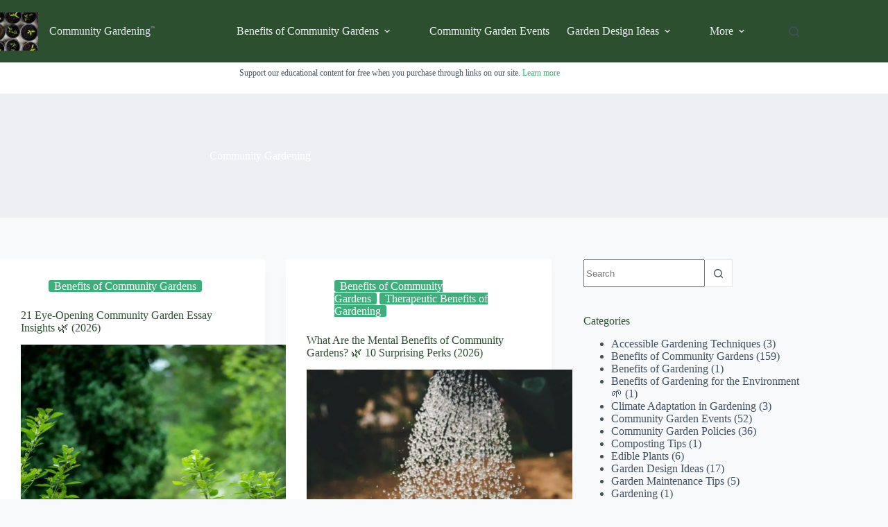

--- FILE ---
content_type: text/html; charset=UTF-8
request_url: http://www.community-gardening.org/
body_size: 23901
content:
<!DOCTYPE html><html lang="en-US"><head><meta charset="UTF-8"/>
<script>var __ezHttpConsent={setByCat:function(src,tagType,attributes,category,force,customSetScriptFn=null){var setScript=function(){if(force||window.ezTcfConsent[category]){if(typeof customSetScriptFn==='function'){customSetScriptFn();}else{var scriptElement=document.createElement(tagType);scriptElement.src=src;attributes.forEach(function(attr){for(var key in attr){if(attr.hasOwnProperty(key)){scriptElement.setAttribute(key,attr[key]);}}});var firstScript=document.getElementsByTagName(tagType)[0];firstScript.parentNode.insertBefore(scriptElement,firstScript);}}};if(force||(window.ezTcfConsent&&window.ezTcfConsent.loaded)){setScript();}else if(typeof getEzConsentData==="function"){getEzConsentData().then(function(ezTcfConsent){if(ezTcfConsent&&ezTcfConsent.loaded){setScript();}else{console.error("cannot get ez consent data");force=true;setScript();}});}else{force=true;setScript();console.error("getEzConsentData is not a function");}},};</script>
<script>var ezTcfConsent=window.ezTcfConsent?window.ezTcfConsent:{loaded:false,store_info:false,develop_and_improve_services:false,measure_ad_performance:false,measure_content_performance:false,select_basic_ads:false,create_ad_profile:false,select_personalized_ads:false,create_content_profile:false,select_personalized_content:false,understand_audiences:false,use_limited_data_to_select_content:false,};function getEzConsentData(){return new Promise(function(resolve){document.addEventListener("ezConsentEvent",function(event){var ezTcfConsent=event.detail.ezTcfConsent;resolve(ezTcfConsent);});});}</script>
<script>if(typeof _setEzCookies!=='function'){function _setEzCookies(ezConsentData){var cookies=window.ezCookieQueue;for(var i=0;i<cookies.length;i++){var cookie=cookies[i];if(ezConsentData&&ezConsentData.loaded&&ezConsentData[cookie.tcfCategory]){document.cookie=cookie.name+"="+cookie.value;}}}}
window.ezCookieQueue=window.ezCookieQueue||[];if(typeof addEzCookies!=='function'){function addEzCookies(arr){window.ezCookieQueue=[...window.ezCookieQueue,...arr];}}
addEzCookies([{name:"ezoab_565067",value:"mod296-c; Path=/; Domain=community-gardening.org; Max-Age=7200",tcfCategory:"store_info",isEzoic:"true",},{name:"ezosuibasgeneris-1",value:"0a6fb6c4-2e90-4dcf-4bf6-ec829167b8bb; Path=/; Domain=community-gardening.org; Expires=Sat, 23 Jan 2027 04:46:08 UTC; Secure; SameSite=None",tcfCategory:"understand_audiences",isEzoic:"true",}]);if(window.ezTcfConsent&&window.ezTcfConsent.loaded){_setEzCookies(window.ezTcfConsent);}else if(typeof getEzConsentData==="function"){getEzConsentData().then(function(ezTcfConsent){if(ezTcfConsent&&ezTcfConsent.loaded){_setEzCookies(window.ezTcfConsent);}else{console.error("cannot get ez consent data");_setEzCookies(window.ezTcfConsent);}});}else{console.error("getEzConsentData is not a function");_setEzCookies(window.ezTcfConsent);}</script><script type="text/javascript" data-ezscrex='false' data-cfasync='false'>window._ezaq = Object.assign({"edge_cache_status":13,"edge_response_time":16,"url":"http://www.community-gardening.org/"}, typeof window._ezaq !== "undefined" ? window._ezaq : {});</script><script type="text/javascript" data-ezscrex='false' data-cfasync='false'>window._ezaq = Object.assign({"ab_test_id":"mod296-c"}, typeof window._ezaq !== "undefined" ? window._ezaq : {});window.__ez=window.__ez||{};window.__ez.tf={};</script><script type="text/javascript" data-ezscrex='false' data-cfasync='false'>window.ezDisableAds = true;</script>
<script data-ezscrex='false' data-cfasync='false' data-pagespeed-no-defer>var __ez=__ez||{};__ez.stms=Date.now();__ez.evt={};__ez.script={};__ez.ck=__ez.ck||{};__ez.template={};__ez.template.isOrig=true;__ez.queue=__ez.queue||function(){var e=0,i=0,t=[],n=!1,o=[],r=[],s=!0,a=function(e,i,n,o,r,s,a){var l=arguments.length>7&&void 0!==arguments[7]?arguments[7]:window,d=this;this.name=e,this.funcName=i,this.parameters=null===n?null:w(n)?n:[n],this.isBlock=o,this.blockedBy=r,this.deleteWhenComplete=s,this.isError=!1,this.isComplete=!1,this.isInitialized=!1,this.proceedIfError=a,this.fWindow=l,this.isTimeDelay=!1,this.process=function(){f("... func = "+e),d.isInitialized=!0,d.isComplete=!0,f("... func.apply: "+e);var i=d.funcName.split("."),n=null,o=this.fWindow||window;i.length>3||(n=3===i.length?o[i[0]][i[1]][i[2]]:2===i.length?o[i[0]][i[1]]:o[d.funcName]),null!=n&&n.apply(null,this.parameters),!0===d.deleteWhenComplete&&delete t[e],!0===d.isBlock&&(f("----- F'D: "+d.name),m())}},l=function(e,i,t,n,o,r,s){var a=arguments.length>7&&void 0!==arguments[7]?arguments[7]:window,l=this;this.name=e,this.path=i,this.async=o,this.defer=r,this.isBlock=t,this.blockedBy=n,this.isInitialized=!1,this.isError=!1,this.isComplete=!1,this.proceedIfError=s,this.fWindow=a,this.isTimeDelay=!1,this.isPath=function(e){return"/"===e[0]&&"/"!==e[1]},this.getSrc=function(e){return void 0!==window.__ezScriptHost&&this.isPath(e)&&"banger.js"!==this.name?window.__ezScriptHost+e:e},this.process=function(){l.isInitialized=!0,f("... file = "+e);var i=this.fWindow?this.fWindow.document:document,t=i.createElement("script");t.src=this.getSrc(this.path),!0===o?t.async=!0:!0===r&&(t.defer=!0),t.onerror=function(){var e={url:window.location.href,name:l.name,path:l.path,user_agent:window.navigator.userAgent};"undefined"!=typeof _ezaq&&(e.pageview_id=_ezaq.page_view_id);var i=encodeURIComponent(JSON.stringify(e)),t=new XMLHttpRequest;t.open("GET","//g.ezoic.net/ezqlog?d="+i,!0),t.send(),f("----- ERR'D: "+l.name),l.isError=!0,!0===l.isBlock&&m()},t.onreadystatechange=t.onload=function(){var e=t.readyState;f("----- F'D: "+l.name),e&&!/loaded|complete/.test(e)||(l.isComplete=!0,!0===l.isBlock&&m())},i.getElementsByTagName("head")[0].appendChild(t)}},d=function(e,i){this.name=e,this.path="",this.async=!1,this.defer=!1,this.isBlock=!1,this.blockedBy=[],this.isInitialized=!0,this.isError=!1,this.isComplete=i,this.proceedIfError=!1,this.isTimeDelay=!1,this.process=function(){}};function c(e,i,n,s,a,d,c,u,f){var m=new l(e,i,n,s,a,d,c,f);!0===u?o[e]=m:r[e]=m,t[e]=m,h(m)}function h(e){!0!==u(e)&&0!=s&&e.process()}function u(e){if(!0===e.isTimeDelay&&!1===n)return f(e.name+" blocked = TIME DELAY!"),!0;if(w(e.blockedBy))for(var i=0;i<e.blockedBy.length;i++){var o=e.blockedBy[i];if(!1===t.hasOwnProperty(o))return f(e.name+" blocked = "+o),!0;if(!0===e.proceedIfError&&!0===t[o].isError)return!1;if(!1===t[o].isComplete)return f(e.name+" blocked = "+o),!0}return!1}function f(e){var i=window.location.href,t=new RegExp("[?&]ezq=([^&#]*)","i").exec(i);"1"===(t?t[1]:null)&&console.debug(e)}function m(){++e>200||(f("let's go"),p(o),p(r))}function p(e){for(var i in e)if(!1!==e.hasOwnProperty(i)){var t=e[i];!0===t.isComplete||u(t)||!0===t.isInitialized||!0===t.isError?!0===t.isError?f(t.name+": error"):!0===t.isComplete?f(t.name+": complete already"):!0===t.isInitialized&&f(t.name+": initialized already"):t.process()}}function w(e){return"[object Array]"==Object.prototype.toString.call(e)}return window.addEventListener("load",(function(){setTimeout((function(){n=!0,f("TDELAY -----"),m()}),5e3)}),!1),{addFile:c,addFileOnce:function(e,i,n,o,r,s,a,l,d){t[e]||c(e,i,n,o,r,s,a,l,d)},addDelayFile:function(e,i){var n=new l(e,i,!1,[],!1,!1,!0);n.isTimeDelay=!0,f(e+" ...  FILE! TDELAY"),r[e]=n,t[e]=n,h(n)},addFunc:function(e,n,s,l,d,c,u,f,m,p){!0===c&&(e=e+"_"+i++);var w=new a(e,n,s,l,d,u,f,p);!0===m?o[e]=w:r[e]=w,t[e]=w,h(w)},addDelayFunc:function(e,i,n){var o=new a(e,i,n,!1,[],!0,!0);o.isTimeDelay=!0,f(e+" ...  FUNCTION! TDELAY"),r[e]=o,t[e]=o,h(o)},items:t,processAll:m,setallowLoad:function(e){s=e},markLoaded:function(e){if(e&&0!==e.length){if(e in t){var i=t[e];!0===i.isComplete?f(i.name+" "+e+": error loaded duplicate"):(i.isComplete=!0,i.isInitialized=!0)}else t[e]=new d(e,!0);f("markLoaded dummyfile: "+t[e].name)}},logWhatsBlocked:function(){for(var e in t)!1!==t.hasOwnProperty(e)&&u(t[e])}}}();__ez.evt.add=function(e,t,n){e.addEventListener?e.addEventListener(t,n,!1):e.attachEvent?e.attachEvent("on"+t,n):e["on"+t]=n()},__ez.evt.remove=function(e,t,n){e.removeEventListener?e.removeEventListener(t,n,!1):e.detachEvent?e.detachEvent("on"+t,n):delete e["on"+t]};__ez.script.add=function(e){var t=document.createElement("script");t.src=e,t.async=!0,t.type="text/javascript",document.getElementsByTagName("head")[0].appendChild(t)};__ez.dot=__ez.dot||{};__ez.queue.addFileOnce('/detroitchicago/boise.js', '/detroitchicago/boise.js?gcb=195-0&cb=5', true, [], true, false, true, false);__ez.queue.addFileOnce('/parsonsmaize/abilene.js', '/parsonsmaize/abilene.js?gcb=195-0&cb=e80eca0cdb', true, [], true, false, true, false);__ez.queue.addFileOnce('/parsonsmaize/mulvane.js', '/parsonsmaize/mulvane.js?gcb=195-0&cb=e75e48eec0', true, ['/parsonsmaize/abilene.js'], true, false, true, false);__ez.queue.addFileOnce('/detroitchicago/birmingham.js', '/detroitchicago/birmingham.js?gcb=195-0&cb=539c47377c', true, ['/parsonsmaize/abilene.js'], true, false, true, false);</script>
<script data-ezscrex="false" type="text/javascript" data-cfasync="false">window._ezaq = Object.assign({"ad_cache_level":0,"adpicker_placement_cnt":0,"ai_placeholder_cache_level":0,"ai_placeholder_placement_cnt":-1,"domain":"community-gardening.org","domain_id":565067,"ezcache_level":2,"ezcache_skip_code":0,"has_bad_image":0,"has_bad_words":0,"is_sitespeed":0,"lt_cache_level":0,"response_size":116761,"response_size_orig":110993,"response_time_orig":2,"template_id":5,"url":"http://www.community-gardening.org/","word_count":0,"worst_bad_word_level":0}, typeof window._ezaq !== "undefined" ? window._ezaq : {});__ez.queue.markLoaded('ezaqBaseReady');</script>
<script type='text/javascript' data-ezscrex='false' data-cfasync='false'>
window.ezAnalyticsStatic = true;

function analyticsAddScript(script) {
	var ezDynamic = document.createElement('script');
	ezDynamic.type = 'text/javascript';
	ezDynamic.innerHTML = script;
	document.head.appendChild(ezDynamic);
}
function getCookiesWithPrefix() {
    var allCookies = document.cookie.split(';');
    var cookiesWithPrefix = {};

    for (var i = 0; i < allCookies.length; i++) {
        var cookie = allCookies[i].trim();

        for (var j = 0; j < arguments.length; j++) {
            var prefix = arguments[j];
            if (cookie.indexOf(prefix) === 0) {
                var cookieParts = cookie.split('=');
                var cookieName = cookieParts[0];
                var cookieValue = cookieParts.slice(1).join('=');
                cookiesWithPrefix[cookieName] = decodeURIComponent(cookieValue);
                break; // Once matched, no need to check other prefixes
            }
        }
    }

    return cookiesWithPrefix;
}
function productAnalytics() {
	var d = {"pr":[6],"omd5":"a92a11fa49e8d38eab92cb5a91abc34a","nar":"risk score"};
	d.u = _ezaq.url;
	d.p = _ezaq.page_view_id;
	d.v = _ezaq.visit_uuid;
	d.ab = _ezaq.ab_test_id;
	d.e = JSON.stringify(_ezaq);
	d.ref = document.referrer;
	d.c = getCookiesWithPrefix('active_template', 'ez', 'lp_');
	if(typeof ez_utmParams !== 'undefined') {
		d.utm = ez_utmParams;
	}

	var dataText = JSON.stringify(d);
	var xhr = new XMLHttpRequest();
	xhr.open('POST','/ezais/analytics?cb=1', true);
	xhr.onload = function () {
		if (xhr.status!=200) {
            return;
		}

        if(document.readyState !== 'loading') {
            analyticsAddScript(xhr.response);
            return;
        }

        var eventFunc = function() {
            if(document.readyState === 'loading') {
                return;
            }
            document.removeEventListener('readystatechange', eventFunc, false);
            analyticsAddScript(xhr.response);
        };

        document.addEventListener('readystatechange', eventFunc, false);
	};
	xhr.setRequestHeader('Content-Type','text/plain');
	xhr.send(dataText);
}
__ez.queue.addFunc("productAnalytics", "productAnalytics", null, true, ['ezaqBaseReady'], false, false, false, true);
</script><base href="http://www.community-gardening.org/"/>
	
	
	<meta name="viewport" content="width=device-width, initial-scale=1, maximum-scale=5, viewport-fit=cover"/>
	<link rel="profile" href="https://gmpg.org/xfn/11"/>

	<title>Community Gardening - growing a garden in your community</title>

<!-- The SEO Framework by Sybre Waaijer -->
<meta name="robots" content="max-snippet:-1,max-image-preview:large,max-video-preview:-1"/>
<link rel="canonical" href="https://www.community-gardening.org/"/>
<link rel="next" href="https://www.community-gardening.org/page/2/"/>
<meta property="og:type" content="website"/>
<meta property="og:locale" content="en_US"/>
<meta property="og:site_name" content="Community Gardening"/>
<meta property="og:title" content="Community Gardening"/>
<meta property="og:url" content="https://www.community-gardening.org/"/>
<meta property="og:image" content="https://www.community-gardening.org/wp-content/uploads/2023/07/cropped-4pg6wllvag4.jpg"/>
<meta property="og:image:width" content="512"/>
<meta property="og:image:height" content="512"/>
<meta property="og:image:alt" content="Community Gardening"/>
<meta name="twitter:card" content="summary_large_image"/>
<meta name="twitter:title" content="Community Gardening"/>
<meta name="twitter:image" content="https://www.community-gardening.org/wp-content/uploads/2023/07/cropped-4pg6wllvag4.jpg"/>
<meta name="twitter:image:alt" content="Community Gardening"/>
<script type="application/ld+json">{"@context":"https://schema.org","@graph":[{"@type":"WebSite","@id":"https://www.community-gardening.org/#/schema/WebSite","url":"https://www.community-gardening.org/","name":"Community Gardening","description":"growing a garden in your community","inLanguage":"en-US","potentialAction":{"@type":"SearchAction","target":{"@type":"EntryPoint","urlTemplate":"https://www.community-gardening.org/search/{search_term_string}/"},"query-input":"required name=search_term_string"},"publisher":{"@id":"https://www.community-gardening.org/#/schema/Organization"}},{"@type":"WebPage","@id":"https://www.community-gardening.org/","url":"https://www.community-gardening.org/","name":"Community Gardening - growing a garden in your community","inLanguage":"en-US","isPartOf":{"@id":"https://www.community-gardening.org/#/schema/WebSite"},"breadcrumb":{"@type":"BreadcrumbList","@id":"https://www.community-gardening.org/#/schema/BreadcrumbList","itemListElement":{"@type":"ListItem","position":1,"name":"Community Gardening"}},"about":{"@id":"https://www.community-gardening.org/#/schema/Organization"}},{"@type":"Organization","@id":"https://www.community-gardening.org/#/schema/Organization","name":"Community Gardening","url":"https://www.community-gardening.org/","logo":{"@type":"ImageObject","url":"https://www.community-gardening.org/wp-content/uploads/2023/07/cropped-4pg6wllvag4.jpg","contentUrl":"https://www.community-gardening.org/wp-content/uploads/2023/07/cropped-4pg6wllvag4.jpg","width":512,"height":512,"contentSize":"73215"}}]}</script>
<!-- / The SEO Framework by Sybre Waaijer | 13.99ms meta | 9.62ms boot -->

<link rel="dns-prefetch" href="//www.googletagmanager.com"/>
<link rel="dns-prefetch" href="//fonts.googleapis.com"/>
<style id="wp-img-auto-sizes-contain-inline-css">
img:is([sizes=auto i],[sizes^="auto," i]){contain-intrinsic-size:3000px 1500px}
/*# sourceURL=wp-img-auto-sizes-contain-inline-css */
</style>
<link rel="stylesheet" id="blocksy-dynamic-global-css" href="http://www.community-gardening.org/wp-content/uploads/blocksy/css/global.css?ver=79285" media="all"/>
<link rel="stylesheet" id="wp-block-library-css" href="http://www.community-gardening.org/wp-includes/css/dist/block-library/style.min.css?ver=6.9" media="all"/>
<style id="global-styles-inline-css">
:root{--wp--preset--aspect-ratio--square: 1;--wp--preset--aspect-ratio--4-3: 4/3;--wp--preset--aspect-ratio--3-4: 3/4;--wp--preset--aspect-ratio--3-2: 3/2;--wp--preset--aspect-ratio--2-3: 2/3;--wp--preset--aspect-ratio--16-9: 16/9;--wp--preset--aspect-ratio--9-16: 9/16;--wp--preset--color--black: #000000;--wp--preset--color--cyan-bluish-gray: #abb8c3;--wp--preset--color--white: #ffffff;--wp--preset--color--pale-pink: #f78da7;--wp--preset--color--vivid-red: #cf2e2e;--wp--preset--color--luminous-vivid-orange: #ff6900;--wp--preset--color--luminous-vivid-amber: #fcb900;--wp--preset--color--light-green-cyan: #7bdcb5;--wp--preset--color--vivid-green-cyan: #00d084;--wp--preset--color--pale-cyan-blue: #8ed1fc;--wp--preset--color--vivid-cyan-blue: #0693e3;--wp--preset--color--vivid-purple: #9b51e0;--wp--preset--color--palette-color-1: var(--theme-palette-color-1, #3eaf7c);--wp--preset--color--palette-color-2: var(--theme-palette-color-2, #33a370);--wp--preset--color--palette-color-3: var(--theme-palette-color-3, #415161);--wp--preset--color--palette-color-4: var(--theme-palette-color-4, #2b4f2f);--wp--preset--color--palette-color-5: var(--theme-palette-color-5, #E2E7ED);--wp--preset--color--palette-color-6: var(--theme-palette-color-6, #edeff2);--wp--preset--color--palette-color-7: var(--theme-palette-color-7, #f8f9fb);--wp--preset--color--palette-color-8: var(--theme-palette-color-8, #ffffff);--wp--preset--gradient--vivid-cyan-blue-to-vivid-purple: linear-gradient(135deg,rgb(6,147,227) 0%,rgb(155,81,224) 100%);--wp--preset--gradient--light-green-cyan-to-vivid-green-cyan: linear-gradient(135deg,rgb(122,220,180) 0%,rgb(0,208,130) 100%);--wp--preset--gradient--luminous-vivid-amber-to-luminous-vivid-orange: linear-gradient(135deg,rgb(252,185,0) 0%,rgb(255,105,0) 100%);--wp--preset--gradient--luminous-vivid-orange-to-vivid-red: linear-gradient(135deg,rgb(255,105,0) 0%,rgb(207,46,46) 100%);--wp--preset--gradient--very-light-gray-to-cyan-bluish-gray: linear-gradient(135deg,rgb(238,238,238) 0%,rgb(169,184,195) 100%);--wp--preset--gradient--cool-to-warm-spectrum: linear-gradient(135deg,rgb(74,234,220) 0%,rgb(151,120,209) 20%,rgb(207,42,186) 40%,rgb(238,44,130) 60%,rgb(251,105,98) 80%,rgb(254,248,76) 100%);--wp--preset--gradient--blush-light-purple: linear-gradient(135deg,rgb(255,206,236) 0%,rgb(152,150,240) 100%);--wp--preset--gradient--blush-bordeaux: linear-gradient(135deg,rgb(254,205,165) 0%,rgb(254,45,45) 50%,rgb(107,0,62) 100%);--wp--preset--gradient--luminous-dusk: linear-gradient(135deg,rgb(255,203,112) 0%,rgb(199,81,192) 50%,rgb(65,88,208) 100%);--wp--preset--gradient--pale-ocean: linear-gradient(135deg,rgb(255,245,203) 0%,rgb(182,227,212) 50%,rgb(51,167,181) 100%);--wp--preset--gradient--electric-grass: linear-gradient(135deg,rgb(202,248,128) 0%,rgb(113,206,126) 100%);--wp--preset--gradient--midnight: linear-gradient(135deg,rgb(2,3,129) 0%,rgb(40,116,252) 100%);--wp--preset--gradient--juicy-peach: linear-gradient(to right, #ffecd2 0%, #fcb69f 100%);--wp--preset--gradient--young-passion: linear-gradient(to right, #ff8177 0%, #ff867a 0%, #ff8c7f 21%, #f99185 52%, #cf556c 78%, #b12a5b 100%);--wp--preset--gradient--true-sunset: linear-gradient(to right, #fa709a 0%, #fee140 100%);--wp--preset--gradient--morpheus-den: linear-gradient(to top, #30cfd0 0%, #330867 100%);--wp--preset--gradient--plum-plate: linear-gradient(135deg, #667eea 0%, #764ba2 100%);--wp--preset--gradient--aqua-splash: linear-gradient(15deg, #13547a 0%, #80d0c7 100%);--wp--preset--gradient--love-kiss: linear-gradient(to top, #ff0844 0%, #ffb199 100%);--wp--preset--gradient--new-retrowave: linear-gradient(to top, #3b41c5 0%, #a981bb 49%, #ffc8a9 100%);--wp--preset--gradient--plum-bath: linear-gradient(to top, #cc208e 0%, #6713d2 100%);--wp--preset--gradient--high-flight: linear-gradient(to right, #0acffe 0%, #495aff 100%);--wp--preset--gradient--teen-party: linear-gradient(-225deg, #FF057C 0%, #8D0B93 50%, #321575 100%);--wp--preset--gradient--fabled-sunset: linear-gradient(-225deg, #231557 0%, #44107A 29%, #FF1361 67%, #FFF800 100%);--wp--preset--gradient--arielle-smile: radial-gradient(circle 248px at center, #16d9e3 0%, #30c7ec 47%, #46aef7 100%);--wp--preset--gradient--itmeo-branding: linear-gradient(180deg, #2af598 0%, #009efd 100%);--wp--preset--gradient--deep-blue: linear-gradient(to right, #6a11cb 0%, #2575fc 100%);--wp--preset--gradient--strong-bliss: linear-gradient(to right, #f78ca0 0%, #f9748f 19%, #fd868c 60%, #fe9a8b 100%);--wp--preset--gradient--sweet-period: linear-gradient(to top, #3f51b1 0%, #5a55ae 13%, #7b5fac 25%, #8f6aae 38%, #a86aa4 50%, #cc6b8e 62%, #f18271 75%, #f3a469 87%, #f7c978 100%);--wp--preset--gradient--purple-division: linear-gradient(to top, #7028e4 0%, #e5b2ca 100%);--wp--preset--gradient--cold-evening: linear-gradient(to top, #0c3483 0%, #a2b6df 100%, #6b8cce 100%, #a2b6df 100%);--wp--preset--gradient--mountain-rock: linear-gradient(to right, #868f96 0%, #596164 100%);--wp--preset--gradient--desert-hump: linear-gradient(to top, #c79081 0%, #dfa579 100%);--wp--preset--gradient--ethernal-constance: linear-gradient(to top, #09203f 0%, #537895 100%);--wp--preset--gradient--happy-memories: linear-gradient(-60deg, #ff5858 0%, #f09819 100%);--wp--preset--gradient--grown-early: linear-gradient(to top, #0ba360 0%, #3cba92 100%);--wp--preset--gradient--morning-salad: linear-gradient(-225deg, #B7F8DB 0%, #50A7C2 100%);--wp--preset--gradient--night-call: linear-gradient(-225deg, #AC32E4 0%, #7918F2 48%, #4801FF 100%);--wp--preset--gradient--mind-crawl: linear-gradient(-225deg, #473B7B 0%, #3584A7 51%, #30D2BE 100%);--wp--preset--gradient--angel-care: linear-gradient(-225deg, #FFE29F 0%, #FFA99F 48%, #FF719A 100%);--wp--preset--gradient--juicy-cake: linear-gradient(to top, #e14fad 0%, #f9d423 100%);--wp--preset--gradient--rich-metal: linear-gradient(to right, #d7d2cc 0%, #304352 100%);--wp--preset--gradient--mole-hall: linear-gradient(-20deg, #616161 0%, #9bc5c3 100%);--wp--preset--gradient--cloudy-knoxville: linear-gradient(120deg, #fdfbfb 0%, #ebedee 100%);--wp--preset--gradient--soft-grass: linear-gradient(to top, #c1dfc4 0%, #deecdd 100%);--wp--preset--gradient--saint-petersburg: linear-gradient(135deg, #f5f7fa 0%, #c3cfe2 100%);--wp--preset--gradient--everlasting-sky: linear-gradient(135deg, #fdfcfb 0%, #e2d1c3 100%);--wp--preset--gradient--kind-steel: linear-gradient(-20deg, #e9defa 0%, #fbfcdb 100%);--wp--preset--gradient--over-sun: linear-gradient(60deg, #abecd6 0%, #fbed96 100%);--wp--preset--gradient--premium-white: linear-gradient(to top, #d5d4d0 0%, #d5d4d0 1%, #eeeeec 31%, #efeeec 75%, #e9e9e7 100%);--wp--preset--gradient--clean-mirror: linear-gradient(45deg, #93a5cf 0%, #e4efe9 100%);--wp--preset--gradient--wild-apple: linear-gradient(to top, #d299c2 0%, #fef9d7 100%);--wp--preset--gradient--snow-again: linear-gradient(to top, #e6e9f0 0%, #eef1f5 100%);--wp--preset--gradient--confident-cloud: linear-gradient(to top, #dad4ec 0%, #dad4ec 1%, #f3e7e9 100%);--wp--preset--gradient--glass-water: linear-gradient(to top, #dfe9f3 0%, white 100%);--wp--preset--gradient--perfect-white: linear-gradient(-225deg, #E3FDF5 0%, #FFE6FA 100%);--wp--preset--font-size--small: 13px;--wp--preset--font-size--medium: 20px;--wp--preset--font-size--large: clamp(22px, 1.375rem + ((1vw - 3.2px) * 0.625), 30px);--wp--preset--font-size--x-large: clamp(30px, 1.875rem + ((1vw - 3.2px) * 1.563), 50px);--wp--preset--font-size--xx-large: clamp(45px, 2.813rem + ((1vw - 3.2px) * 2.734), 80px);--wp--preset--spacing--20: 0.44rem;--wp--preset--spacing--30: 0.67rem;--wp--preset--spacing--40: 1rem;--wp--preset--spacing--50: 1.5rem;--wp--preset--spacing--60: 2.25rem;--wp--preset--spacing--70: 3.38rem;--wp--preset--spacing--80: 5.06rem;--wp--preset--shadow--natural: 6px 6px 9px rgba(0, 0, 0, 0.2);--wp--preset--shadow--deep: 12px 12px 50px rgba(0, 0, 0, 0.4);--wp--preset--shadow--sharp: 6px 6px 0px rgba(0, 0, 0, 0.2);--wp--preset--shadow--outlined: 6px 6px 0px -3px rgb(255, 255, 255), 6px 6px rgb(0, 0, 0);--wp--preset--shadow--crisp: 6px 6px 0px rgb(0, 0, 0);}:root { --wp--style--global--content-size: var(--theme-block-max-width);--wp--style--global--wide-size: var(--theme-block-wide-max-width); }:where(body) { margin: 0; }.wp-site-blocks > .alignleft { float: left; margin-right: 2em; }.wp-site-blocks > .alignright { float: right; margin-left: 2em; }.wp-site-blocks > .aligncenter { justify-content: center; margin-left: auto; margin-right: auto; }:where(.wp-site-blocks) > * { margin-block-start: var(--theme-content-spacing); margin-block-end: 0; }:where(.wp-site-blocks) > :first-child { margin-block-start: 0; }:where(.wp-site-blocks) > :last-child { margin-block-end: 0; }:root { --wp--style--block-gap: var(--theme-content-spacing); }:root :where(.is-layout-flow) > :first-child{margin-block-start: 0;}:root :where(.is-layout-flow) > :last-child{margin-block-end: 0;}:root :where(.is-layout-flow) > *{margin-block-start: var(--theme-content-spacing);margin-block-end: 0;}:root :where(.is-layout-constrained) > :first-child{margin-block-start: 0;}:root :where(.is-layout-constrained) > :last-child{margin-block-end: 0;}:root :where(.is-layout-constrained) > *{margin-block-start: var(--theme-content-spacing);margin-block-end: 0;}:root :where(.is-layout-flex){gap: var(--theme-content-spacing);}:root :where(.is-layout-grid){gap: var(--theme-content-spacing);}.is-layout-flow > .alignleft{float: left;margin-inline-start: 0;margin-inline-end: 2em;}.is-layout-flow > .alignright{float: right;margin-inline-start: 2em;margin-inline-end: 0;}.is-layout-flow > .aligncenter{margin-left: auto !important;margin-right: auto !important;}.is-layout-constrained > .alignleft{float: left;margin-inline-start: 0;margin-inline-end: 2em;}.is-layout-constrained > .alignright{float: right;margin-inline-start: 2em;margin-inline-end: 0;}.is-layout-constrained > .aligncenter{margin-left: auto !important;margin-right: auto !important;}.is-layout-constrained > :where(:not(.alignleft):not(.alignright):not(.alignfull)){max-width: var(--wp--style--global--content-size);margin-left: auto !important;margin-right: auto !important;}.is-layout-constrained > .alignwide{max-width: var(--wp--style--global--wide-size);}body .is-layout-flex{display: flex;}.is-layout-flex{flex-wrap: wrap;align-items: center;}.is-layout-flex > :is(*, div){margin: 0;}body .is-layout-grid{display: grid;}.is-layout-grid > :is(*, div){margin: 0;}body{padding-top: 0px;padding-right: 0px;padding-bottom: 0px;padding-left: 0px;}:root :where(.wp-element-button, .wp-block-button__link){font-style: inherit;font-weight: inherit;letter-spacing: inherit;text-transform: inherit;}.has-black-color{color: var(--wp--preset--color--black) !important;}.has-cyan-bluish-gray-color{color: var(--wp--preset--color--cyan-bluish-gray) !important;}.has-white-color{color: var(--wp--preset--color--white) !important;}.has-pale-pink-color{color: var(--wp--preset--color--pale-pink) !important;}.has-vivid-red-color{color: var(--wp--preset--color--vivid-red) !important;}.has-luminous-vivid-orange-color{color: var(--wp--preset--color--luminous-vivid-orange) !important;}.has-luminous-vivid-amber-color{color: var(--wp--preset--color--luminous-vivid-amber) !important;}.has-light-green-cyan-color{color: var(--wp--preset--color--light-green-cyan) !important;}.has-vivid-green-cyan-color{color: var(--wp--preset--color--vivid-green-cyan) !important;}.has-pale-cyan-blue-color{color: var(--wp--preset--color--pale-cyan-blue) !important;}.has-vivid-cyan-blue-color{color: var(--wp--preset--color--vivid-cyan-blue) !important;}.has-vivid-purple-color{color: var(--wp--preset--color--vivid-purple) !important;}.has-palette-color-1-color{color: var(--wp--preset--color--palette-color-1) !important;}.has-palette-color-2-color{color: var(--wp--preset--color--palette-color-2) !important;}.has-palette-color-3-color{color: var(--wp--preset--color--palette-color-3) !important;}.has-palette-color-4-color{color: var(--wp--preset--color--palette-color-4) !important;}.has-palette-color-5-color{color: var(--wp--preset--color--palette-color-5) !important;}.has-palette-color-6-color{color: var(--wp--preset--color--palette-color-6) !important;}.has-palette-color-7-color{color: var(--wp--preset--color--palette-color-7) !important;}.has-palette-color-8-color{color: var(--wp--preset--color--palette-color-8) !important;}.has-black-background-color{background-color: var(--wp--preset--color--black) !important;}.has-cyan-bluish-gray-background-color{background-color: var(--wp--preset--color--cyan-bluish-gray) !important;}.has-white-background-color{background-color: var(--wp--preset--color--white) !important;}.has-pale-pink-background-color{background-color: var(--wp--preset--color--pale-pink) !important;}.has-vivid-red-background-color{background-color: var(--wp--preset--color--vivid-red) !important;}.has-luminous-vivid-orange-background-color{background-color: var(--wp--preset--color--luminous-vivid-orange) !important;}.has-luminous-vivid-amber-background-color{background-color: var(--wp--preset--color--luminous-vivid-amber) !important;}.has-light-green-cyan-background-color{background-color: var(--wp--preset--color--light-green-cyan) !important;}.has-vivid-green-cyan-background-color{background-color: var(--wp--preset--color--vivid-green-cyan) !important;}.has-pale-cyan-blue-background-color{background-color: var(--wp--preset--color--pale-cyan-blue) !important;}.has-vivid-cyan-blue-background-color{background-color: var(--wp--preset--color--vivid-cyan-blue) !important;}.has-vivid-purple-background-color{background-color: var(--wp--preset--color--vivid-purple) !important;}.has-palette-color-1-background-color{background-color: var(--wp--preset--color--palette-color-1) !important;}.has-palette-color-2-background-color{background-color: var(--wp--preset--color--palette-color-2) !important;}.has-palette-color-3-background-color{background-color: var(--wp--preset--color--palette-color-3) !important;}.has-palette-color-4-background-color{background-color: var(--wp--preset--color--palette-color-4) !important;}.has-palette-color-5-background-color{background-color: var(--wp--preset--color--palette-color-5) !important;}.has-palette-color-6-background-color{background-color: var(--wp--preset--color--palette-color-6) !important;}.has-palette-color-7-background-color{background-color: var(--wp--preset--color--palette-color-7) !important;}.has-palette-color-8-background-color{background-color: var(--wp--preset--color--palette-color-8) !important;}.has-black-border-color{border-color: var(--wp--preset--color--black) !important;}.has-cyan-bluish-gray-border-color{border-color: var(--wp--preset--color--cyan-bluish-gray) !important;}.has-white-border-color{border-color: var(--wp--preset--color--white) !important;}.has-pale-pink-border-color{border-color: var(--wp--preset--color--pale-pink) !important;}.has-vivid-red-border-color{border-color: var(--wp--preset--color--vivid-red) !important;}.has-luminous-vivid-orange-border-color{border-color: var(--wp--preset--color--luminous-vivid-orange) !important;}.has-luminous-vivid-amber-border-color{border-color: var(--wp--preset--color--luminous-vivid-amber) !important;}.has-light-green-cyan-border-color{border-color: var(--wp--preset--color--light-green-cyan) !important;}.has-vivid-green-cyan-border-color{border-color: var(--wp--preset--color--vivid-green-cyan) !important;}.has-pale-cyan-blue-border-color{border-color: var(--wp--preset--color--pale-cyan-blue) !important;}.has-vivid-cyan-blue-border-color{border-color: var(--wp--preset--color--vivid-cyan-blue) !important;}.has-vivid-purple-border-color{border-color: var(--wp--preset--color--vivid-purple) !important;}.has-palette-color-1-border-color{border-color: var(--wp--preset--color--palette-color-1) !important;}.has-palette-color-2-border-color{border-color: var(--wp--preset--color--palette-color-2) !important;}.has-palette-color-3-border-color{border-color: var(--wp--preset--color--palette-color-3) !important;}.has-palette-color-4-border-color{border-color: var(--wp--preset--color--palette-color-4) !important;}.has-palette-color-5-border-color{border-color: var(--wp--preset--color--palette-color-5) !important;}.has-palette-color-6-border-color{border-color: var(--wp--preset--color--palette-color-6) !important;}.has-palette-color-7-border-color{border-color: var(--wp--preset--color--palette-color-7) !important;}.has-palette-color-8-border-color{border-color: var(--wp--preset--color--palette-color-8) !important;}.has-vivid-cyan-blue-to-vivid-purple-gradient-background{background: var(--wp--preset--gradient--vivid-cyan-blue-to-vivid-purple) !important;}.has-light-green-cyan-to-vivid-green-cyan-gradient-background{background: var(--wp--preset--gradient--light-green-cyan-to-vivid-green-cyan) !important;}.has-luminous-vivid-amber-to-luminous-vivid-orange-gradient-background{background: var(--wp--preset--gradient--luminous-vivid-amber-to-luminous-vivid-orange) !important;}.has-luminous-vivid-orange-to-vivid-red-gradient-background{background: var(--wp--preset--gradient--luminous-vivid-orange-to-vivid-red) !important;}.has-very-light-gray-to-cyan-bluish-gray-gradient-background{background: var(--wp--preset--gradient--very-light-gray-to-cyan-bluish-gray) !important;}.has-cool-to-warm-spectrum-gradient-background{background: var(--wp--preset--gradient--cool-to-warm-spectrum) !important;}.has-blush-light-purple-gradient-background{background: var(--wp--preset--gradient--blush-light-purple) !important;}.has-blush-bordeaux-gradient-background{background: var(--wp--preset--gradient--blush-bordeaux) !important;}.has-luminous-dusk-gradient-background{background: var(--wp--preset--gradient--luminous-dusk) !important;}.has-pale-ocean-gradient-background{background: var(--wp--preset--gradient--pale-ocean) !important;}.has-electric-grass-gradient-background{background: var(--wp--preset--gradient--electric-grass) !important;}.has-midnight-gradient-background{background: var(--wp--preset--gradient--midnight) !important;}.has-juicy-peach-gradient-background{background: var(--wp--preset--gradient--juicy-peach) !important;}.has-young-passion-gradient-background{background: var(--wp--preset--gradient--young-passion) !important;}.has-true-sunset-gradient-background{background: var(--wp--preset--gradient--true-sunset) !important;}.has-morpheus-den-gradient-background{background: var(--wp--preset--gradient--morpheus-den) !important;}.has-plum-plate-gradient-background{background: var(--wp--preset--gradient--plum-plate) !important;}.has-aqua-splash-gradient-background{background: var(--wp--preset--gradient--aqua-splash) !important;}.has-love-kiss-gradient-background{background: var(--wp--preset--gradient--love-kiss) !important;}.has-new-retrowave-gradient-background{background: var(--wp--preset--gradient--new-retrowave) !important;}.has-plum-bath-gradient-background{background: var(--wp--preset--gradient--plum-bath) !important;}.has-high-flight-gradient-background{background: var(--wp--preset--gradient--high-flight) !important;}.has-teen-party-gradient-background{background: var(--wp--preset--gradient--teen-party) !important;}.has-fabled-sunset-gradient-background{background: var(--wp--preset--gradient--fabled-sunset) !important;}.has-arielle-smile-gradient-background{background: var(--wp--preset--gradient--arielle-smile) !important;}.has-itmeo-branding-gradient-background{background: var(--wp--preset--gradient--itmeo-branding) !important;}.has-deep-blue-gradient-background{background: var(--wp--preset--gradient--deep-blue) !important;}.has-strong-bliss-gradient-background{background: var(--wp--preset--gradient--strong-bliss) !important;}.has-sweet-period-gradient-background{background: var(--wp--preset--gradient--sweet-period) !important;}.has-purple-division-gradient-background{background: var(--wp--preset--gradient--purple-division) !important;}.has-cold-evening-gradient-background{background: var(--wp--preset--gradient--cold-evening) !important;}.has-mountain-rock-gradient-background{background: var(--wp--preset--gradient--mountain-rock) !important;}.has-desert-hump-gradient-background{background: var(--wp--preset--gradient--desert-hump) !important;}.has-ethernal-constance-gradient-background{background: var(--wp--preset--gradient--ethernal-constance) !important;}.has-happy-memories-gradient-background{background: var(--wp--preset--gradient--happy-memories) !important;}.has-grown-early-gradient-background{background: var(--wp--preset--gradient--grown-early) !important;}.has-morning-salad-gradient-background{background: var(--wp--preset--gradient--morning-salad) !important;}.has-night-call-gradient-background{background: var(--wp--preset--gradient--night-call) !important;}.has-mind-crawl-gradient-background{background: var(--wp--preset--gradient--mind-crawl) !important;}.has-angel-care-gradient-background{background: var(--wp--preset--gradient--angel-care) !important;}.has-juicy-cake-gradient-background{background: var(--wp--preset--gradient--juicy-cake) !important;}.has-rich-metal-gradient-background{background: var(--wp--preset--gradient--rich-metal) !important;}.has-mole-hall-gradient-background{background: var(--wp--preset--gradient--mole-hall) !important;}.has-cloudy-knoxville-gradient-background{background: var(--wp--preset--gradient--cloudy-knoxville) !important;}.has-soft-grass-gradient-background{background: var(--wp--preset--gradient--soft-grass) !important;}.has-saint-petersburg-gradient-background{background: var(--wp--preset--gradient--saint-petersburg) !important;}.has-everlasting-sky-gradient-background{background: var(--wp--preset--gradient--everlasting-sky) !important;}.has-kind-steel-gradient-background{background: var(--wp--preset--gradient--kind-steel) !important;}.has-over-sun-gradient-background{background: var(--wp--preset--gradient--over-sun) !important;}.has-premium-white-gradient-background{background: var(--wp--preset--gradient--premium-white) !important;}.has-clean-mirror-gradient-background{background: var(--wp--preset--gradient--clean-mirror) !important;}.has-wild-apple-gradient-background{background: var(--wp--preset--gradient--wild-apple) !important;}.has-snow-again-gradient-background{background: var(--wp--preset--gradient--snow-again) !important;}.has-confident-cloud-gradient-background{background: var(--wp--preset--gradient--confident-cloud) !important;}.has-glass-water-gradient-background{background: var(--wp--preset--gradient--glass-water) !important;}.has-perfect-white-gradient-background{background: var(--wp--preset--gradient--perfect-white) !important;}.has-small-font-size{font-size: var(--wp--preset--font-size--small) !important;}.has-medium-font-size{font-size: var(--wp--preset--font-size--medium) !important;}.has-large-font-size{font-size: var(--wp--preset--font-size--large) !important;}.has-x-large-font-size{font-size: var(--wp--preset--font-size--x-large) !important;}.has-xx-large-font-size{font-size: var(--wp--preset--font-size--xx-large) !important;}
:root :where(.wp-block-pullquote){font-size: clamp(0.984em, 0.984rem + ((1vw - 0.2em) * 0.645), 1.5em);line-height: 1.6;}
/*# sourceURL=global-styles-inline-css */
</style>
<style id="woocommerce-inline-inline-css">
.woocommerce form .form-row .required { visibility: visible; }
/*# sourceURL=woocommerce-inline-inline-css */
</style>
<link rel="stylesheet" id="parent-style-css" href="http://www.community-gardening.org/wp-content/themes/blocksy/style.css?ver=6.9" media="all"/>
<link rel="stylesheet" id="ct-main-styles-css" href="http://www.community-gardening.org/wp-content/themes/blocksy/static/bundle/main.min.css?ver=2.1.23" media="all"/>
<link rel="stylesheet" id="ct-woocommerce-styles-css" href="http://www.community-gardening.org/wp-content/themes/blocksy/static/bundle/woocommerce.min.css?ver=2.1.23" media="all"/>
<link rel="stylesheet" id="blocksy-fonts-font-source-google-css" href="https://fonts.googleapis.com/css2?family=Sen:wght@700&amp;display=swap" media="all"/>
<link rel="stylesheet" id="ct-page-title-styles-css" href="http://www.community-gardening.org/wp-content/themes/blocksy/static/bundle/page-title.min.css?ver=2.1.23" media="all"/>
<link rel="stylesheet" id="ct-sidebar-styles-css" href="http://www.community-gardening.org/wp-content/themes/blocksy/static/bundle/sidebar.min.css?ver=2.1.23" media="all"/>
<link rel="stylesheet" id="ct-stackable-styles-css" href="http://www.community-gardening.org/wp-content/themes/blocksy/static/bundle/stackable.min.css?ver=2.1.23" media="all"/>
<link rel="stylesheet" id="ct-wpforms-styles-css" href="http://www.community-gardening.org/wp-content/themes/blocksy/static/bundle/wpforms.min.css?ver=2.1.23" media="all"/>
<link rel="stylesheet" id="blocksy-ext-trending-styles-css" href="http://www.community-gardening.org/wp-content/plugins/blocksy-companion/framework/extensions/trending/static/bundle/main.min.css?ver=2.1.23" media="all"/>
<script src="http://www.community-gardening.org/wp-includes/js/jquery/jquery.min.js?ver=3.7.1" id="jquery-core-js"></script>
<script src="http://www.community-gardening.org/wp-includes/js/jquery/jquery-migrate.min.js?ver=3.4.1" id="jquery-migrate-js"></script>
<script src="http://www.community-gardening.org/wp-content/plugins/woocommerce/assets/js/jquery-blockui/jquery.blockUI.min.js?ver=2.7.0-wc.10.4.3" id="wc-jquery-blockui-js" defer="" data-wp-strategy="defer"></script>
<script id="wc-add-to-cart-js-extra">
var wc_add_to_cart_params = {"ajax_url":"/wp-admin/admin-ajax.php","wc_ajax_url":"/?wc-ajax=%%endpoint%%","i18n_view_cart":"View cart","cart_url":"https://www.community-gardening.org/cart/","is_cart":"","cart_redirect_after_add":"no"};
//# sourceURL=wc-add-to-cart-js-extra
</script>
<script src="http://www.community-gardening.org/wp-content/plugins/woocommerce/assets/js/frontend/add-to-cart.min.js?ver=10.4.3" id="wc-add-to-cart-js" defer="" data-wp-strategy="defer"></script>
<script src="http://www.community-gardening.org/wp-content/plugins/woocommerce/assets/js/js-cookie/js.cookie.min.js?ver=2.1.4-wc.10.4.3" id="wc-js-cookie-js" defer="" data-wp-strategy="defer"></script>
<script id="woocommerce-js-extra">
var woocommerce_params = {"ajax_url":"/wp-admin/admin-ajax.php","wc_ajax_url":"/?wc-ajax=%%endpoint%%","i18n_password_show":"Show password","i18n_password_hide":"Hide password"};
//# sourceURL=woocommerce-js-extra
</script>
<script src="http://www.community-gardening.org/wp-content/plugins/woocommerce/assets/js/frontend/woocommerce.min.js?ver=10.4.3" id="woocommerce-js" defer="" data-wp-strategy="defer"></script>

<!-- Google tag (gtag.js) snippet added by Site Kit -->
<!-- Google Analytics snippet added by Site Kit -->
<script src="https://www.googletagmanager.com/gtag/js?id=GT-MKPFG32" id="google_gtagjs-js" async=""></script>
<script id="google_gtagjs-js-after">
window.dataLayer = window.dataLayer || [];function gtag(){dataLayer.push(arguments);}
gtag("set","linker",{"domains":["www.community-gardening.org"]});
gtag("js", new Date());
gtag("set", "developer_id.dZTNiMT", true);
gtag("config", "GT-MKPFG32");
//# sourceURL=google_gtagjs-js-after
</script>
<link rel="https://api.w.org/" href="https://www.community-gardening.org/wp-json/"/><meta name="generator" content="Site Kit by Google 1.170.0"/><noscript><link rel='stylesheet' href='http://www.community-gardening.org/wp-content/themes/blocksy/static/bundle/no-scripts.min.css' type='text/css'></noscript>
	<noscript><style>.woocommerce-product-gallery{ opacity: 1 !important; }</style></noscript>
	<style>.recentcomments a{display:inline !important;padding:0 !important;margin:0 !important;}</style><link rel="icon" href="https://www.community-gardening.org/wp-content/uploads/2023/07/cropped-4pg6wllvag4-32x32.jpg" sizes="32x32"/>
<link rel="icon" href="https://www.community-gardening.org/wp-content/uploads/2023/07/cropped-4pg6wllvag4-192x192.jpg" sizes="192x192"/>
<link rel="apple-touch-icon" href="https://www.community-gardening.org/wp-content/uploads/2023/07/cropped-4pg6wllvag4-180x180.jpg"/>
<meta name="msapplication-TileImage" content="https://www.community-gardening.org/wp-content/uploads/2023/07/cropped-4pg6wllvag4-270x270.jpg"/>
		<style id="wp-custom-css">
			.site-title::after {
  content: "™";
	vertical-align: 100%;
  font-size: .3em !important;
	line-height: 1.8em;
	color:#ccc;
}		</style>
			<script type='text/javascript'>
var ezoTemplate = 'orig_site';
var ezouid = '1';
var ezoFormfactor = '1';
</script><script data-ezscrex="false" type='text/javascript'>
var soc_app_id = '0';
var did = 565067;
var ezdomain = 'community-gardening.org';
var ezoicSearchable = 1;
</script></head>


<body class="home blog wp-custom-logo wp-embed-responsive wp-theme-blocksy wp-child-theme-blocksy-child theme-blocksy stk--is-blocksy-theme woocommerce-no-js" data-link="type-2" data-prefix="blog" data-header="type-1" data-footer="type-1">

<a class="skip-link screen-reader-text" href="#main">Skip to content</a><div class="ct-drawer-canvas" data-location="start">
		<div id="search-modal" class="ct-panel" data-behaviour="modal" role="dialog" aria-label="Search modal" inert="">
			<div class="ct-panel-actions">
				<button class="ct-toggle-close" data-type="type-1" aria-label="Close search modal">
					<svg class="ct-icon" width="12" height="12" viewBox="0 0 15 15"><path d="M1 15a1 1 0 01-.71-.29 1 1 0 010-1.41l5.8-5.8-5.8-5.8A1 1 0 011.7.29l5.8 5.8 5.8-5.8a1 1 0 011.41 1.41l-5.8 5.8 5.8 5.8a1 1 0 01-1.41 1.41l-5.8-5.8-5.8 5.8A1 1 0 011 15z"></path></svg>				</button>
			</div>

			<div class="ct-panel-content">
				

<form role="search" method="get" class="ct-search-form" action="https://www.community-gardening.org/" aria-haspopup="listbox" data-live-results="thumbs">

	<input type="search" class="modal-field" placeholder="Search" value="" name="s" autocomplete="off" title="Search for..." aria-label="Search for..."/>

	<div class="ct-search-form-controls">
		
		<button type="submit" class="wp-element-button" data-button="icon" aria-label="Search button">
			<svg class="ct-icon ct-search-button-content" aria-hidden="true" width="15" height="15" viewBox="0 0 15 15"><path d="M14.8,13.7L12,11c0.9-1.2,1.5-2.6,1.5-4.2c0-3.7-3-6.8-6.8-6.8S0,3,0,6.8s3,6.8,6.8,6.8c1.6,0,3.1-0.6,4.2-1.5l2.8,2.8c0.1,0.1,0.3,0.2,0.5,0.2s0.4-0.1,0.5-0.2C15.1,14.5,15.1,14,14.8,13.7z M1.5,6.8c0-2.9,2.4-5.2,5.2-5.2S12,3.9,12,6.8S9.6,12,6.8,12S1.5,9.6,1.5,6.8z"></path></svg>
			<span class="ct-ajax-loader">
				<svg viewBox="0 0 24 24">
					<circle cx="12" cy="12" r="10" opacity="0.2" fill="none" stroke="currentColor" stroke-miterlimit="10" stroke-width="2"></circle>

					<path d="m12,2c5.52,0,10,4.48,10,10" fill="none" stroke="currentColor" stroke-linecap="round" stroke-miterlimit="10" stroke-width="2">
						<animateTransform attributeName="transform" attributeType="XML" type="rotate" dur="0.6s" from="0 12 12" to="360 12 12" repeatCount="indefinite"></animateTransform>
					</path>
				</svg>
			</span>
		</button>

		
		
		

		<input type="hidden" value="03e8db5ed7" class="ct-live-results-nonce"/>	</div>

			<div class="screen-reader-text" aria-live="polite" role="status">
			No results		</div>
	
</form>


			</div>
		</div>

		<div id="offcanvas" class="ct-panel ct-header" data-behaviour="right-side" role="dialog" aria-label="Offcanvas modal" inert=""><div class="ct-panel-inner">
		<div class="ct-panel-actions">
			
			<button class="ct-toggle-close" data-type="type-1" aria-label="Close drawer">
				<svg class="ct-icon" width="12" height="12" viewBox="0 0 15 15"><path d="M1 15a1 1 0 01-.71-.29 1 1 0 010-1.41l5.8-5.8-5.8-5.8A1 1 0 011.7.29l5.8 5.8 5.8-5.8a1 1 0 011.41 1.41l-5.8 5.8 5.8 5.8a1 1 0 01-1.41 1.41l-5.8-5.8-5.8 5.8A1 1 0 011 15z"></path></svg>
			</button>
		</div>
		<div class="ct-panel-content" data-device="desktop"><div class="ct-panel-content-inner"></div></div><div class="ct-panel-content" data-device="mobile"><div class="ct-panel-content-inner">
<nav class="mobile-menu menu-container has-submenu" data-id="mobile-menu" data-interaction="click" data-toggle-type="type-1" data-submenu-dots="yes" aria-label="Main Menu">

	<ul id="menu-main-menu-1" class=""><li class="menu-item menu-item-type-taxonomy menu-item-object-category menu-item-has-children menu-item-708"><span class="ct-sub-menu-parent"><a href="https://www.community-gardening.org/category/benefits-of-community-gardens/" class="ct-menu-link">Benefits of Community Gardens</a><button class="ct-toggle-dropdown-mobile" aria-label="Expand dropdown menu" aria-haspopup="true" aria-expanded="false"><svg class="ct-icon toggle-icon-1" width="15" height="15" viewBox="0 0 15 15" aria-hidden="true"><path d="M3.9,5.1l3.6,3.6l3.6-3.6l1.4,0.7l-5,5l-5-5L3.9,5.1z"></path></svg></button></span>
<ul class="sub-menu">
	<li class="menu-item menu-item-type-taxonomy menu-item-object-category menu-item-712"><a href="https://www.community-gardening.org/category/therapeutic-benefits-of-gardening/" class="ct-menu-link">Therapeutic Benefits of Gardening</a></li>
</ul>
</li>
<li class="menu-item menu-item-type-taxonomy menu-item-object-category menu-item-709"><a href="https://www.community-gardening.org/category/community-garden-events/" class="ct-menu-link">Community Garden Events</a></li>
<li class="menu-item menu-item-type-taxonomy menu-item-object-category menu-item-has-children menu-item-711"><span class="ct-sub-menu-parent"><a href="https://www.community-gardening.org/category/garden-design-ideas/" class="ct-menu-link">Garden Design Ideas</a><button class="ct-toggle-dropdown-mobile" aria-label="Expand dropdown menu" aria-haspopup="true" aria-expanded="false"><svg class="ct-icon toggle-icon-1" width="15" height="15" viewBox="0 0 15 15" aria-hidden="true"><path d="M3.9,5.1l3.6,3.6l3.6-3.6l1.4,0.7l-5,5l-5-5L3.9,5.1z"></path></svg></button></span>
<ul class="sub-menu">
	<li class="menu-item menu-item-type-taxonomy menu-item-object-category menu-item-710"><a href="https://www.community-gardening.org/category/community-garden-policies/" class="ct-menu-link">Community Garden Policies</a></li>
</ul>
</li>
<li class="menu-item menu-item-type-taxonomy menu-item-object-category menu-item-713"><a href="https://www.community-gardening.org/category/gardening-for-beginners/" class="ct-menu-link">Gardening for Beginners</a></li>
<li class="menu-item menu-item-type-taxonomy menu-item-object-category menu-item-714"><a href="https://www.community-gardening.org/category/garden-maintenance-tips/" class="ct-menu-link">Garden Maintenance Tips</a></li>
<li class="menu-item menu-item-type-taxonomy menu-item-object-category menu-item-715"><a href="https://www.community-gardening.org/category/gardening-in-schools/" class="ct-menu-link">Gardening in Schools</a></li>
<li class="menu-item menu-item-type-taxonomy menu-item-object-category menu-item-716"><a href="https://www.community-gardening.org/category/vegetable-gardening/" class="ct-menu-link">Vegetable Gardening</a></li>
<li class="menu-item menu-item-type-post_type menu-item-object-page menu-item-1446"><a href="https://www.community-gardening.org/about/" class="ct-menu-link">About Us</a></li>
<li class="menu-item menu-item-type-post_type menu-item-object-page menu-item-456"><a href="https://www.community-gardening.org/contact/" class="ct-menu-link">Contact</a></li>
</ul></nav>

</div></div></div></div></div>
<div id="main-container">
	<header id="header" class="ct-header" data-id="type-1" itemscope="" itemtype="https://schema.org/WPHeader"><div data-device="desktop"><div data-row="middle" data-column-set="2"><div class="ct-container"><div data-column="start" data-placements="1"><div data-items="primary">
<div class="site-branding" data-id="logo" data-logo="left" itemscope="itemscope" itemtype="https://schema.org/Organization">

			<a href="https://www.community-gardening.org/" class="site-logo-container" rel="home" itemprop="url"><img width="512" height="512" src="https://www.community-gardening.org/wp-content/uploads/2023/07/cropped-4pg6wllvag4.jpg" class="default-logo" alt="Community Gardening" decoding="async" fetchpriority="high" srcset="https://www.community-gardening.org/wp-content/uploads/2023/07/cropped-4pg6wllvag4.jpg 512w, https://www.community-gardening.org/wp-content/uploads/2023/07/cropped-4pg6wllvag4-300x300.jpg 300w, https://www.community-gardening.org/wp-content/uploads/2023/07/cropped-4pg6wllvag4-150x150.jpg 150w, https://www.community-gardening.org/wp-content/uploads/2023/07/cropped-4pg6wllvag4-100x100.jpg 100w, https://www.community-gardening.org/wp-content/uploads/2023/07/cropped-4pg6wllvag4-270x270.jpg 270w, https://www.community-gardening.org/wp-content/uploads/2023/07/cropped-4pg6wllvag4-192x192.jpg 192w, https://www.community-gardening.org/wp-content/uploads/2023/07/cropped-4pg6wllvag4-180x180.jpg 180w, https://www.community-gardening.org/wp-content/uploads/2023/07/cropped-4pg6wllvag4-32x32.jpg 32w" sizes="(max-width: 512px) 100vw, 512px"/></a>	
			<div class="site-title-container">
			<span class="site-title " itemprop="name"><a href="https://www.community-gardening.org/" rel="home" itemprop="url">Community Gardening</a></span>					</div>
	  </div>

</div></div><div data-column="end" data-placements="1"><div data-items="primary">
<nav id="header-menu-1" class="header-menu-1 menu-container" data-id="menu" data-interaction="hover" data-menu="type-1" data-dropdown="type-1:simple" data-responsive="no" itemscope="" itemtype="https://schema.org/SiteNavigationElement" aria-label="Main Menu">

	<ul id="menu-main-menu" class="menu"><li id="menu-item-708" class="menu-item menu-item-type-taxonomy menu-item-object-category menu-item-has-children menu-item-708 animated-submenu-block"><a href="https://www.community-gardening.org/category/benefits-of-community-gardens/" class="ct-menu-link">Benefits of Community Gardens<span class="ct-toggle-dropdown-desktop"><svg class="ct-icon" width="8" height="8" viewBox="0 0 15 15" aria-hidden="true"><path d="M2.1,3.2l5.4,5.4l5.4-5.4L15,4.3l-7.5,7.5L0,4.3L2.1,3.2z"></path></svg></span></a><button class="ct-toggle-dropdown-desktop-ghost" aria-label="Expand dropdown menu" aria-haspopup="true" aria-expanded="false"></button>
<ul class="sub-menu">
	<li id="menu-item-712" class="menu-item menu-item-type-taxonomy menu-item-object-category menu-item-712"><a href="https://www.community-gardening.org/category/therapeutic-benefits-of-gardening/" class="ct-menu-link">Therapeutic Benefits of Gardening</a></li>
</ul>
</li>
<li id="menu-item-709" class="menu-item menu-item-type-taxonomy menu-item-object-category menu-item-709"><a href="https://www.community-gardening.org/category/community-garden-events/" class="ct-menu-link">Community Garden Events</a></li>
<li id="menu-item-711" class="menu-item menu-item-type-taxonomy menu-item-object-category menu-item-has-children menu-item-711 animated-submenu-block"><a href="https://www.community-gardening.org/category/garden-design-ideas/" class="ct-menu-link">Garden Design Ideas<span class="ct-toggle-dropdown-desktop"><svg class="ct-icon" width="8" height="8" viewBox="0 0 15 15" aria-hidden="true"><path d="M2.1,3.2l5.4,5.4l5.4-5.4L15,4.3l-7.5,7.5L0,4.3L2.1,3.2z"></path></svg></span></a><button class="ct-toggle-dropdown-desktop-ghost" aria-label="Expand dropdown menu" aria-haspopup="true" aria-expanded="false"></button>
<ul class="sub-menu">
	<li id="menu-item-710" class="menu-item menu-item-type-taxonomy menu-item-object-category menu-item-710"><a href="https://www.community-gardening.org/category/community-garden-policies/" class="ct-menu-link">Community Garden Policies</a></li>
</ul>
</li>
<li id="menu-item-713" class="menu-item menu-item-type-taxonomy menu-item-object-category menu-item-713"><a href="https://www.community-gardening.org/category/gardening-for-beginners/" class="ct-menu-link">Gardening for Beginners</a></li>
<li id="menu-item-714" class="menu-item menu-item-type-taxonomy menu-item-object-category menu-item-714"><a href="https://www.community-gardening.org/category/garden-maintenance-tips/" class="ct-menu-link">Garden Maintenance Tips</a></li>
<li id="menu-item-715" class="menu-item menu-item-type-taxonomy menu-item-object-category menu-item-715"><a href="https://www.community-gardening.org/category/gardening-in-schools/" class="ct-menu-link">Gardening in Schools</a></li>
<li id="menu-item-716" class="menu-item menu-item-type-taxonomy menu-item-object-category menu-item-716"><a href="https://www.community-gardening.org/category/vegetable-gardening/" class="ct-menu-link">Vegetable Gardening</a></li>
<li id="menu-item-1446" class="menu-item menu-item-type-post_type menu-item-object-page menu-item-1446"><a href="https://www.community-gardening.org/about/" class="ct-menu-link">About Us</a></li>
<li id="menu-item-456" class="menu-item menu-item-type-post_type menu-item-object-page menu-item-456"><a href="https://www.community-gardening.org/contact/" class="ct-menu-link">Contact</a></li>
</ul></nav>


<button class="ct-header-search ct-toggle " data-toggle-panel="#search-modal" aria-controls="search-modal" aria-label="Search" data-label="left" data-id="search">

	<span class="ct-label ct-hidden-sm ct-hidden-md ct-hidden-lg" aria-hidden="true">Search</span>

	<svg class="ct-icon" aria-hidden="true" width="15" height="15" viewBox="0 0 15 15"><path d="M14.8,13.7L12,11c0.9-1.2,1.5-2.6,1.5-4.2c0-3.7-3-6.8-6.8-6.8S0,3,0,6.8s3,6.8,6.8,6.8c1.6,0,3.1-0.6,4.2-1.5l2.8,2.8c0.1,0.1,0.3,0.2,0.5,0.2s0.4-0.1,0.5-0.2C15.1,14.5,15.1,14,14.8,13.7z M1.5,6.8c0-2.9,2.4-5.2,5.2-5.2S12,3.9,12,6.8S9.6,12,6.8,12S1.5,9.6,1.5,6.8z"></path></svg></button>
</div></div></div></div><div data-row="bottom" data-column-set="1"><div class="ct-container"><div data-column="middle"><div data-items="">
<div class="ct-header-text " data-id="text">
	<div class="entry-content is-layout-flow">
		<p><sub>Support our educational content for free when you purchase through links on our site. <a href="/about/">Learn more</a></sub></p>	</div>
</div>
</div></div></div></div></div><div data-device="mobile"><div data-row="middle" data-column-set="2"><div class="ct-container"><div data-column="start" data-placements="1"><div data-items="primary">
<div class="site-branding" data-id="logo" data-logo="left">

			<a href="https://www.community-gardening.org/" class="site-logo-container" rel="home" itemprop="url"><img width="512" height="512" src="https://www.community-gardening.org/wp-content/uploads/2023/07/cropped-4pg6wllvag4.jpg" class="default-logo" alt="Community Gardening" decoding="async" srcset="https://www.community-gardening.org/wp-content/uploads/2023/07/cropped-4pg6wllvag4.jpg 512w, https://www.community-gardening.org/wp-content/uploads/2023/07/cropped-4pg6wllvag4-300x300.jpg 300w, https://www.community-gardening.org/wp-content/uploads/2023/07/cropped-4pg6wllvag4-150x150.jpg 150w, https://www.community-gardening.org/wp-content/uploads/2023/07/cropped-4pg6wllvag4-100x100.jpg 100w, https://www.community-gardening.org/wp-content/uploads/2023/07/cropped-4pg6wllvag4-270x270.jpg 270w, https://www.community-gardening.org/wp-content/uploads/2023/07/cropped-4pg6wllvag4-192x192.jpg 192w, https://www.community-gardening.org/wp-content/uploads/2023/07/cropped-4pg6wllvag4-180x180.jpg 180w, https://www.community-gardening.org/wp-content/uploads/2023/07/cropped-4pg6wllvag4-32x32.jpg 32w" sizes="(max-width: 512px) 100vw, 512px"/></a>	
			<div class="site-title-container">
			<span class="site-title "><a href="https://www.community-gardening.org/" rel="home">Community Gardening</a></span>					</div>
	  </div>

</div></div><div data-column="end" data-placements="1"><div data-items="primary">
<button class="ct-header-trigger ct-toggle " data-toggle-panel="#offcanvas" aria-controls="offcanvas" data-design="simple" data-label="right" aria-label="Menu" data-id="trigger">

	<span class="ct-label ct-hidden-sm ct-hidden-md ct-hidden-lg" aria-hidden="true">Menu</span>

	<svg class="ct-icon" width="18" height="14" viewBox="0 0 18 14" data-type="type-1" aria-hidden="true">
		<rect y="0.00" width="18" height="1.7" rx="1"></rect>
		<rect y="6.15" width="18" height="1.7" rx="1"></rect>
		<rect y="12.3" width="18" height="1.7" rx="1"></rect>
	</svg></button>
</div></div></div></div></div></header>
	<main id="main" class="site-main hfeed" itemscope="itemscope" itemtype="https://schema.org/CreativeWork">

		
<div class="hero-section" data-type="type-2">
			<figure>
			<div class="ct-media-container"><img width="2550" height="690" src="https://www.community-gardening.org/wp-content/uploads/2022/01/hero-image_optimized.webp" class="attachment-full size-full" alt="" loading="lazy" decoding="async" srcset="https://www.community-gardening.org/wp-content/uploads/2022/01/hero-image_optimized.webp 2550w, https://www.community-gardening.org/wp-content/uploads/2022/01/hero-image_optimized-600x162.webp 600w, https://www.community-gardening.org/wp-content/uploads/2022/01/hero-image_optimized-300x81.webp 300w, https://www.community-gardening.org/wp-content/uploads/2022/01/hero-image_optimized-1024x277.webp 1024w, https://www.community-gardening.org/wp-content/uploads/2022/01/hero-image_optimized-768x208.webp 768w, https://www.community-gardening.org/wp-content/uploads/2022/01/hero-image_optimized-1536x416.webp 1536w, https://www.community-gardening.org/wp-content/uploads/2022/01/hero-image_optimized-2048x554.webp 2048w" sizes="auto, (max-width: 2550px) 100vw, 2550px" itemprop="image"/></div>		</figure>
	
			<header class="entry-header ct-container-narrow">
			<h1 class="page-title" itemprop="headline">Community Gardening</h1>		</header>
	</div>



<div class="ct-container" data-sidebar="right" data-vertical-spacing="top:bottom">
	<section>
		<div class="entries" data-archive="default" data-layout="enhanced-grid" data-cards="boxed"><article class="entry-card card-content post-644 post type-post status-publish format-standard has-post-thumbnail hentry category-benefits-of-community-gardens" data-reveal="bottom:no"><ul class="entry-meta" data-type="simple:slash" data-id="PxioZa"><li class="meta-categories" data-type="pill"><a href="https://www.community-gardening.org/category/benefits-of-community-gardens/" rel="tag" class="ct-term-24">Benefits of Community Gardens</a></li></ul><h2 class="entry-title"><a href="https://www.community-gardening.org/community-garden-essay/" rel="bookmark">21 Eye-Opening Community Garden Essay Insights 🌿 (2026)</a></h2><a class="ct-media-container boundless-image" href="https://www.community-gardening.org/community-garden-essay/" aria-label="21 Eye-Opening Community Garden Essay Insights 🌿 (2026)"><img width="768" height="1151" src="https://www.community-gardening.org/wp-content/uploads/2025/03/photo-1534710961216-75c88202f43ecropentropycstinysrgbfitmaxfmjpgixidM3w0NDMxOTh8MHwxfHNlYXJjaHwxfHxjb21tdW5pdHklMjBnYXJkZW4lMjBoaXN0b3J5fGVufDB8fHx8MTc0Mjc0MDkzMXwwixlibrb-4.0-768x1151.jpg" class="attachment-medium_large size-medium_large wp-post-image" alt="" loading="lazy" decoding="async" srcset="https://www.community-gardening.org/wp-content/uploads/2025/03/photo-1534710961216-75c88202f43ecropentropycstinysrgbfitmaxfmjpgixidM3w0NDMxOTh8MHwxfHNlYXJjaHwxfHxjb21tdW5pdHklMjBnYXJkZW4lMjBoaXN0b3J5fGVufDB8fHx8MTc0Mjc0MDkzMXwwixlibrb-4.0-768x1151.jpg 768w, https://www.community-gardening.org/wp-content/uploads/2025/03/photo-1534710961216-75c88202f43ecropentropycstinysrgbfitmaxfmjpgixidM3w0NDMxOTh8MHwxfHNlYXJjaHwxfHxjb21tdW5pdHklMjBnYXJkZW4lMjBoaXN0b3J5fGVufDB8fHx8MTc0Mjc0MDkzMXwwixlibrb-4.0-200x300.jpg 200w, https://www.community-gardening.org/wp-content/uploads/2025/03/photo-1534710961216-75c88202f43ecropentropycstinysrgbfitmaxfmjpgixidM3w0NDMxOTh8MHwxfHNlYXJjaHwxfHxjb21tdW5pdHklMjBnYXJkZW4lMjBoaXN0b3J5fGVufDB8fHx8MTc0Mjc0MDkzMXwwixlibrb-4.0-684x1024.jpg 684w, https://www.community-gardening.org/wp-content/uploads/2025/03/photo-1534710961216-75c88202f43ecropentropycstinysrgbfitmaxfmjpgixidM3w0NDMxOTh8MHwxfHNlYXJjaHwxfHxjb21tdW5pdHklMjBnYXJkZW4lMjBoaXN0b3J5fGVufDB8fHx8MTc0Mjc0MDkzMXwwixlibrb-4.0-1025x1536.jpg 1025w, https://www.community-gardening.org/wp-content/uploads/2025/03/photo-1534710961216-75c88202f43ecropentropycstinysrgbfitmaxfmjpgixidM3w0NDMxOTh8MHwxfHNlYXJjaHwxfHxjb21tdW5pdHklMjBnYXJkZW4lMjBoaXN0b3J5fGVufDB8fHx8MTc0Mjc0MDkzMXwwixlibrb-4.0-600x899.jpg 600w, https://www.community-gardening.org/wp-content/uploads/2025/03/photo-1534710961216-75c88202f43ecropentropycstinysrgbfitmaxfmjpgixidM3w0NDMxOTh8MHwxfHNlYXJjaHwxfHxjb21tdW5pdHklMjBnYXJkZW4lMjBoaXN0b3J5fGVufDB8fHx8MTc0Mjc0MDkzMXwwixlibrb-4.0.jpg 1080w" sizes="auto, (max-width: 768px) 100vw, 768px" itemprop="image" style="aspect-ratio: 4/3;"/></a><div class="entry-excerpt"><p>Imagine a patch of earth in the middle of a bustling city where strangers become friends, fresh food grows abundantly, and hope sprouts alongside sunflowers. Community gardens are more than just green spaces—they’re powerful catalysts for social change, environmental justice,…</p>
</div><ul class="entry-meta" data-type="simple:slash" data-id="MD8sQe"><li class="meta-author" itemprop="author" itemscope="" itemtype="https://schema.org/Person"><a class="ct-meta-element-author" href="https://www.community-gardening.org/author/jacob/" title="Posts by Jacob" rel="author" itemprop="url"><span itemprop="name">Jacob</span></a></li><li class="meta-date" itemprop="datePublished"><time class="ct-meta-element-date" datetime="2026-01-13T15:58:36-05:00">January 13, 2026</time></li></ul></article><article class="entry-card card-content post-638 post type-post status-publish format-standard has-post-thumbnail hentry category-benefits-of-community-gardens category-therapeutic-benefits-of-gardening" data-reveal="bottom:no"><ul class="entry-meta" data-type="simple:slash" data-id="PxioZa"><li class="meta-categories" data-type="pill"><a href="https://www.community-gardening.org/category/benefits-of-community-gardens/" rel="tag" class="ct-term-24">Benefits of Community Gardens</a><a href="https://www.community-gardening.org/category/therapeutic-benefits-of-gardening/" rel="tag" class="ct-term-26">Therapeutic Benefits of Gardening</a></li></ul><h2 class="entry-title"><a href="https://www.community-gardening.org/what-are-the-mental-benefits-of-community-gardens/" rel="bookmark">What Are the Mental Benefits of Community Gardens? 🌿 10 Surprising Perks (2026)</a></h2><a class="ct-media-container boundless-image" href="https://www.community-gardening.org/what-are-the-mental-benefits-of-community-gardens/" aria-label="What Are the Mental Benefits of Community Gardens? 🌿 10 Surprising Perks (2026)"><img width="768" height="1152" src="https://www.community-gardening.org/wp-content/uploads/2025/03/photo-1515150144380-bca9f1650ed9cropentropycstinysrgbfitmaxfmjpgixidM3w0NDMxOTh8MHwxfHNlYXJjaHw1fHxjb21tdW5pdHklMjBnYXJkZW4lMjBtZW50YWwlMjBoZWFsdGh8ZW58MHx8fHwxNzQyNTgzNjE3fDAixlibrb-4.0-768x1152.jpg" class="attachment-medium_large size-medium_large wp-post-image" alt="" loading="lazy" decoding="async" srcset="https://www.community-gardening.org/wp-content/uploads/2025/03/photo-1515150144380-bca9f1650ed9cropentropycstinysrgbfitmaxfmjpgixidM3w0NDMxOTh8MHwxfHNlYXJjaHw1fHxjb21tdW5pdHklMjBnYXJkZW4lMjBtZW50YWwlMjBoZWFsdGh8ZW58MHx8fHwxNzQyNTgzNjE3fDAixlibrb-4.0-768x1152.jpg 768w, https://www.community-gardening.org/wp-content/uploads/2025/03/photo-1515150144380-bca9f1650ed9cropentropycstinysrgbfitmaxfmjpgixidM3w0NDMxOTh8MHwxfHNlYXJjaHw1fHxjb21tdW5pdHklMjBnYXJkZW4lMjBtZW50YWwlMjBoZWFsdGh8ZW58MHx8fHwxNzQyNTgzNjE3fDAixlibrb-4.0-200x300.jpg 200w, https://www.community-gardening.org/wp-content/uploads/2025/03/photo-1515150144380-bca9f1650ed9cropentropycstinysrgbfitmaxfmjpgixidM3w0NDMxOTh8MHwxfHNlYXJjaHw1fHxjb21tdW5pdHklMjBnYXJkZW4lMjBtZW50YWwlMjBoZWFsdGh8ZW58MHx8fHwxNzQyNTgzNjE3fDAixlibrb-4.0-683x1024.jpg 683w, https://www.community-gardening.org/wp-content/uploads/2025/03/photo-1515150144380-bca9f1650ed9cropentropycstinysrgbfitmaxfmjpgixidM3w0NDMxOTh8MHwxfHNlYXJjaHw1fHxjb21tdW5pdHklMjBnYXJkZW4lMjBtZW50YWwlMjBoZWFsdGh8ZW58MHx8fHwxNzQyNTgzNjE3fDAixlibrb-4.0-1024x1536.jpg 1024w, https://www.community-gardening.org/wp-content/uploads/2025/03/photo-1515150144380-bca9f1650ed9cropentropycstinysrgbfitmaxfmjpgixidM3w0NDMxOTh8MHwxfHNlYXJjaHw1fHxjb21tdW5pdHklMjBnYXJkZW4lMjBtZW50YWwlMjBoZWFsdGh8ZW58MHx8fHwxNzQyNTgzNjE3fDAixlibrb-4.0-600x900.jpg 600w, https://www.community-gardening.org/wp-content/uploads/2025/03/photo-1515150144380-bca9f1650ed9cropentropycstinysrgbfitmaxfmjpgixidM3w0NDMxOTh8MHwxfHNlYXJjaHw1fHxjb21tdW5pdHklMjBnYXJkZW4lMjBtZW50YWwlMjBoZWFsdGh8ZW58MHx8fHwxNzQyNTgzNjE3fDAixlibrb-4.0.jpg 1080w" sizes="auto, (max-width: 768px) 100vw, 768px" itemprop="image" style="aspect-ratio: 4/3;"/></a><div class="entry-excerpt"><p>Imagine a place where the soil beneath your fingers not only grows fresh veggies but also cultivates calm, connection, and confidence. Community gardens are more than just urban farms—they’re thriving mental health sanctuaries tucked into neighborhoods worldwide. Did you know…</p>
</div><ul class="entry-meta" data-type="simple:slash" data-id="MD8sQe"><li class="meta-author" itemprop="author" itemscope="" itemtype="https://schema.org/Person"><a class="ct-meta-element-author" href="https://www.community-gardening.org/author/jacob/" title="Posts by Jacob" rel="author" itemprop="url"><span itemprop="name">Jacob</span></a></li><li class="meta-date" itemprop="datePublished"><time class="ct-meta-element-date" datetime="2026-01-13T15:41:35-05:00">January 13, 2026</time></li></ul></article><article class="entry-card card-content post-634 post type-post status-publish format-standard has-post-thumbnail hentry category-benefits-of-community-gardens" data-reveal="bottom:no"><ul class="entry-meta" data-type="simple:slash" data-id="PxioZa"><li class="meta-categories" data-type="pill"><a href="https://www.community-gardening.org/category/benefits-of-community-gardens/" rel="tag" class="ct-term-24">Benefits of Community Gardens</a></li></ul><h2 class="entry-title"><a href="https://www.community-gardening.org/community-garden-benefits/" rel="bookmark">18 Surprising Community Garden Benefits That Will Wow You in 2026 🌿</a></h2><a class="ct-media-container boundless-image" href="https://www.community-gardening.org/community-garden-benefits/" aria-label="18 Surprising Community Garden Benefits That Will Wow You in 2026 🌿"><img width="768" height="480" src="https://www.community-gardening.org/wp-content/uploads/2025/03/photo-1460533893735-45cea2212645cropentropycstinysrgbfitmaxfmjpgixidM3w0NDMxOTh8MHwxfHNlYXJjaHwzfHxjb21tdW5pdHklMjBnYXJkZW4lMjBoaXN0b3J5fGVufDB8fHx8MTc0MjU4MzE1Mnwwixlibrb-4.0-768x480.jpg" class="attachment-medium_large size-medium_large wp-post-image" alt="" loading="lazy" decoding="async" srcset="https://www.community-gardening.org/wp-content/uploads/2025/03/photo-1460533893735-45cea2212645cropentropycstinysrgbfitmaxfmjpgixidM3w0NDMxOTh8MHwxfHNlYXJjaHwzfHxjb21tdW5pdHklMjBnYXJkZW4lMjBoaXN0b3J5fGVufDB8fHx8MTc0MjU4MzE1Mnwwixlibrb-4.0-768x480.jpg 768w, https://www.community-gardening.org/wp-content/uploads/2025/03/photo-1460533893735-45cea2212645cropentropycstinysrgbfitmaxfmjpgixidM3w0NDMxOTh8MHwxfHNlYXJjaHwzfHxjb21tdW5pdHklMjBnYXJkZW4lMjBoaXN0b3J5fGVufDB8fHx8MTc0MjU4MzE1Mnwwixlibrb-4.0-300x188.jpg 300w, https://www.community-gardening.org/wp-content/uploads/2025/03/photo-1460533893735-45cea2212645cropentropycstinysrgbfitmaxfmjpgixidM3w0NDMxOTh8MHwxfHNlYXJjaHwzfHxjb21tdW5pdHklMjBnYXJkZW4lMjBoaXN0b3J5fGVufDB8fHx8MTc0MjU4MzE1Mnwwixlibrb-4.0-1024x640.jpg 1024w, https://www.community-gardening.org/wp-content/uploads/2025/03/photo-1460533893735-45cea2212645cropentropycstinysrgbfitmaxfmjpgixidM3w0NDMxOTh8MHwxfHNlYXJjaHwzfHxjb21tdW5pdHklMjBnYXJkZW4lMjBoaXN0b3J5fGVufDB8fHx8MTc0MjU4MzE1Mnwwixlibrb-4.0-600x375.jpg 600w, https://www.community-gardening.org/wp-content/uploads/2025/03/photo-1460533893735-45cea2212645cropentropycstinysrgbfitmaxfmjpgixidM3w0NDMxOTh8MHwxfHNlYXJjaHwzfHxjb21tdW5pdHklMjBnYXJkZW4lMjBoaXN0b3J5fGVufDB8fHx8MTc0MjU4MzE1Mnwwixlibrb-4.0.jpg 1080w" sizes="auto, (max-width: 768px) 100vw, 768px" itemprop="image" style="aspect-ratio: 4/3;"/></a><div class="entry-excerpt"><p>Video: What are Community Gardens and what are the benefits of Community Gardens? Imagine a patch of land in the heart of your neighborhood transforming into a buzzing hub of fresh veggies, laughter, and lifelong friendships. That’s the magic of…</p>
</div><ul class="entry-meta" data-type="simple:slash" data-id="MD8sQe"><li class="meta-author" itemprop="author" itemscope="" itemtype="https://schema.org/Person"><a class="ct-meta-element-author" href="https://www.community-gardening.org/author/jacob/" title="Posts by Jacob" rel="author" itemprop="url"><span itemprop="name">Jacob</span></a></li><li class="meta-date" itemprop="datePublished"><time class="ct-meta-element-date" datetime="2026-01-13T15:21:45-05:00">January 13, 2026</time></li></ul></article><article class="entry-card card-content post-1769 post type-post status-publish format-standard has-post-thumbnail hentry category-benefits-of-community-gardens" data-reveal="bottom:no"><ul class="entry-meta" data-type="simple:slash" data-id="PxioZa"><li class="meta-categories" data-type="pill"><a href="https://www.community-gardening.org/category/benefits-of-community-gardens/" rel="tag" class="ct-term-24">Benefits of Community Gardens</a></li></ul><h2 class="entry-title"><a href="https://www.community-gardening.org/youth-engagement-in-community-gardens/" rel="bookmark">🌿 12 Powerful Ways to Boost Youth Engagement in Community Gardens (2026)</a></h2><a class="ct-media-container boundless-image" href="https://www.community-gardening.org/youth-engagement-in-community-gardens/" aria-label="🌿 12 Powerful Ways to Boost Youth Engagement in Community Gardens (2026)"><img width="768" height="509" src="https://www.community-gardening.org/wp-content/uploads/2026/01/12-powerful-ways-to-boost-youth-engagement-in-community-gardens-2026-1768036312977-768x509.webp" class="attachment-medium_large size-medium_large wp-post-image" alt="Featured image for 12 Powerful Ways to Boost Youth Engagement in Community Gardens 2026" loading="lazy" decoding="async" srcset="https://www.community-gardening.org/wp-content/uploads/2026/01/12-powerful-ways-to-boost-youth-engagement-in-community-gardens-2026-1768036312977-768x509.webp 768w, https://www.community-gardening.org/wp-content/uploads/2026/01/12-powerful-ways-to-boost-youth-engagement-in-community-gardens-2026-1768036312977-300x199.webp 300w, https://www.community-gardening.org/wp-content/uploads/2026/01/12-powerful-ways-to-boost-youth-engagement-in-community-gardens-2026-1768036312977-600x398.webp 600w, https://www.community-gardening.org/wp-content/uploads/2026/01/12-powerful-ways-to-boost-youth-engagement-in-community-gardens-2026-1768036312977.webp 1024w" sizes="auto, (max-width: 768px) 100vw, 768px" itemprop="image" style="aspect-ratio: 4/3;"/></a><div class="entry-excerpt"><p>Imagine a place where kids trade screen time for soil time, where shy teens transform into confident leaders, and where neighborhoods bloom with fresh veggies and vibrant friendships. That’s the magic of youth engagement in community gardens—a movement growing stronger…</p>
</div><ul class="entry-meta" data-type="simple:slash" data-id="MD8sQe"><li class="meta-author" itemprop="author" itemscope="" itemtype="https://schema.org/Person"><a class="ct-meta-element-author" href="https://www.community-gardening.org/author/jacob/" title="Posts by Jacob" rel="author" itemprop="url"><span itemprop="name">Jacob</span></a></li><li class="meta-date" itemprop="datePublished"><time class="ct-meta-element-date" datetime="2026-01-10T04:11:43-05:00">January 10, 2026</time></li></ul></article><article class="entry-card card-content post-1112 post type-post status-publish format-standard has-post-thumbnail hentry category-benefits-of-community-gardens category-community-garden-events" data-reveal="bottom:no"><ul class="entry-meta" data-type="simple:slash" data-id="PxioZa"><li class="meta-categories" data-type="pill"><a href="https://www.community-gardening.org/category/benefits-of-community-gardens/" rel="tag" class="ct-term-24">Benefits of Community Gardens</a><a href="https://www.community-gardening.org/category/community-garden-events/" rel="tag" class="ct-term-22">Community Garden Events</a></li></ul><h2 class="entry-title"><a href="https://www.community-gardening.org/what-are-some-tips-for-maintaining-a-successful-and-sustainable-community-garden/" rel="bookmark">15 Expert Tips for Maintaining a Successful &amp; Sustainable Community Garden 🌿 (2026)</a></h2><a class="ct-media-container boundless-image" href="https://www.community-gardening.org/what-are-some-tips-for-maintaining-a-successful-and-sustainable-community-garden/" aria-label="15 Expert Tips for Maintaining a Successful &amp; Sustainable Community Garden 🌿 (2026)"><img width="768" height="510" src="https://www.community-gardening.org/wp-content/uploads/2025/12/10-expert-tips-for-maintaining-a-successful-sustainable-community-garden-1765646432657-768x510.webp" class="attachment-medium_large size-medium_large wp-post-image" alt="Featured image for 10 Expert Tips for Maintaining a Successful Sustainable Community Garden" loading="lazy" decoding="async" srcset="https://www.community-gardening.org/wp-content/uploads/2025/12/10-expert-tips-for-maintaining-a-successful-sustainable-community-garden-1765646432657-768x510.webp 768w, https://www.community-gardening.org/wp-content/uploads/2025/12/10-expert-tips-for-maintaining-a-successful-sustainable-community-garden-1765646432657-300x199.webp 300w, https://www.community-gardening.org/wp-content/uploads/2025/12/10-expert-tips-for-maintaining-a-successful-sustainable-community-garden-1765646432657-600x398.webp 600w, https://www.community-gardening.org/wp-content/uploads/2025/12/10-expert-tips-for-maintaining-a-successful-sustainable-community-garden-1765646432657.webp 1024w" sizes="auto, (max-width: 768px) 100vw, 768px" itemprop="image" style="aspect-ratio: 4/3;"/></a><div class="entry-excerpt"><p>Video: Top 7 Tips for a Successful Community Garden. Imagine a patch of earth buzzing with life, laughter, and the rich aroma of fresh herbs—a community garden that not only feeds bodies but also nourishes souls. At Community Gardening™, we’ve…</p>
</div><ul class="entry-meta" data-type="simple:slash" data-id="MD8sQe"><li class="meta-author" itemprop="author" itemscope="" itemtype="https://schema.org/Person"><a class="ct-meta-element-author" href="https://www.community-gardening.org/author/jacob/" title="Posts by Jacob" rel="author" itemprop="url"><span itemprop="name">Jacob</span></a></li><li class="meta-date" itemprop="datePublished"><time class="ct-meta-element-date" datetime="2026-01-10T04:02:01-05:00">January 10, 2026</time></li></ul></article><article class="entry-card card-content post-1111 post type-post status-publish format-standard has-post-thumbnail hentry category-benefits-of-community-gardens category-community-garden-events" data-reveal="bottom:no"><ul class="entry-meta" data-type="simple:slash" data-id="PxioZa"><li class="meta-categories" data-type="pill"><a href="https://www.community-gardening.org/category/benefits-of-community-gardens/" rel="tag" class="ct-term-24">Benefits of Community Gardens</a><a href="https://www.community-gardening.org/category/community-garden-events/" rel="tag" class="ct-term-22">Community Garden Events</a></li></ul><h2 class="entry-title"><a href="https://www.community-gardening.org/how-can-i-get-my-community-involved-in-a-local-vegetable-garden-initiative/" rel="bookmark">How Can I Get My Community Involved in a Local Vegetable Garden? 🌿 (2026)</a></h2><a class="ct-media-container boundless-image" href="https://www.community-gardening.org/how-can-i-get-my-community-involved-in-a-local-vegetable-garden-initiative/" aria-label="How Can I Get My Community Involved in a Local Vegetable Garden? 🌿 (2026)"><img width="768" height="510" src="https://www.community-gardening.org/wp-content/uploads/2025/12/how-can-i-get-my-community-involved-in-a-local-vegetable-garden-1765631745242-768x510.webp" class="attachment-medium_large size-medium_large wp-post-image" alt="Featured image for How Can I Get My Community Involved in a Local Vegetable Garden" loading="lazy" decoding="async" srcset="https://www.community-gardening.org/wp-content/uploads/2025/12/how-can-i-get-my-community-involved-in-a-local-vegetable-garden-1765631745242-768x510.webp 768w, https://www.community-gardening.org/wp-content/uploads/2025/12/how-can-i-get-my-community-involved-in-a-local-vegetable-garden-1765631745242-300x199.webp 300w, https://www.community-gardening.org/wp-content/uploads/2025/12/how-can-i-get-my-community-involved-in-a-local-vegetable-garden-1765631745242-600x398.webp 600w, https://www.community-gardening.org/wp-content/uploads/2025/12/how-can-i-get-my-community-involved-in-a-local-vegetable-garden-1765631745242.webp 1024w" sizes="auto, (max-width: 768px) 100vw, 768px" itemprop="image" style="aspect-ratio: 4/3;"/></a><div class="entry-excerpt"><p>Imagine turning a vacant lot into a vibrant patchwork of fresh veggies, buzzing with neighbors sharing stories, seeds, and smiles. At Community Gardening™, we’ve seen firsthand how a simple idea—growing food together—can transform neighborhoods, boost health, and build lasting friendships.…</p>
</div><ul class="entry-meta" data-type="simple:slash" data-id="MD8sQe"><li class="meta-author" itemprop="author" itemscope="" itemtype="https://schema.org/Person"><a class="ct-meta-element-author" href="https://www.community-gardening.org/author/jacob/" title="Posts by Jacob" rel="author" itemprop="url"><span itemprop="name">Jacob</span></a></li><li class="meta-date" itemprop="datePublished"><time class="ct-meta-element-date" datetime="2026-01-10T03:53:48-05:00">January 10, 2026</time></li></ul></article><article class="entry-card card-content post-1094 post type-post status-publish format-standard has-post-thumbnail hentry category-benefits-of-community-gardens" data-reveal="bottom:no"><ul class="entry-meta" data-type="simple:slash" data-id="PxioZa"><li class="meta-categories" data-type="pill"><a href="https://www.community-gardening.org/category/benefits-of-community-gardens/" rel="tag" class="ct-term-24">Benefits of Community Gardens</a></li></ul><h2 class="entry-title"><a href="https://www.community-gardening.org/what-is-the-value-of-a-community-garden/" rel="bookmark">What Is the True Value of a Community Garden? 10 Reasons Why It Matters 🌿</a></h2><a class="ct-media-container boundless-image" href="https://www.community-gardening.org/what-is-the-value-of-a-community-garden/" aria-label="What Is the True Value of a Community Garden? 10 Reasons Why It Matters 🌿"><img width="768" height="509" src="https://www.community-gardening.org/wp-content/uploads/2025/12/what-is-the-true-value-of-a-community-garden-2026-1765631489321-768x509.webp" class="attachment-medium_large size-medium_large wp-post-image" alt="Featured image for What Is the True Value of a Community Garden 2026" loading="lazy" decoding="async" srcset="https://www.community-gardening.org/wp-content/uploads/2025/12/what-is-the-true-value-of-a-community-garden-2026-1765631489321-768x509.webp 768w, https://www.community-gardening.org/wp-content/uploads/2025/12/what-is-the-true-value-of-a-community-garden-2026-1765631489321-300x199.webp 300w, https://www.community-gardening.org/wp-content/uploads/2025/12/what-is-the-true-value-of-a-community-garden-2026-1765631489321-600x397.webp 600w, https://www.community-gardening.org/wp-content/uploads/2025/12/what-is-the-true-value-of-a-community-garden-2026-1765631489321.webp 1024w" sizes="auto, (max-width: 768px) 100vw, 768px" itemprop="image" style="aspect-ratio: 4/3;"/></a><div class="entry-excerpt"><p>Video: Value of Community Gardens and Why You Should Have One. Imagine turning a forgotten vacant lot into a vibrant oasis where neighbors share fresh tomatoes, kids learn about nature, and the whole community breathes a little easier. Sounds like…</p>
</div><ul class="entry-meta" data-type="simple:slash" data-id="MD8sQe"><li class="meta-author" itemprop="author" itemscope="" itemtype="https://schema.org/Person"><a class="ct-meta-element-author" href="https://www.community-gardening.org/author/jacob/" title="Posts by Jacob" rel="author" itemprop="url"><span itemprop="name">Jacob</span></a></li><li class="meta-date" itemprop="datePublished"><time class="ct-meta-element-date" datetime="2026-01-09T09:09:41-05:00">January 9, 2026</time></li></ul></article><article class="entry-card card-content post-539 post type-post status-publish format-standard has-post-thumbnail hentry category-benefits-of-community-gardens" data-reveal="bottom:no"><ul class="entry-meta" data-type="simple:slash" data-id="PxioZa"><li class="meta-categories" data-type="pill"><a href="https://www.community-gardening.org/category/benefits-of-community-gardens/" rel="tag" class="ct-term-24">Benefits of Community Gardens</a></li></ul><h2 class="entry-title"><a href="https://www.community-gardening.org/how-do-community-gardens-help-the-environment/" rel="bookmark">How Do Community Gardens Help the Environment? 9 Surprising Ways (2026) 🌿</a></h2><a class="ct-media-container boundless-image" href="https://www.community-gardening.org/how-do-community-gardens-help-the-environment/" aria-label="How Do Community Gardens Help the Environment? 9 Surprising Ways (2026) 🌿"><img width="768" height="1151" src="https://www.community-gardening.org/wp-content/uploads/2025/03/photo-1534710961216-75c88202f43ecropentropycstinysrgbfitmaxfmjpgixidM3w0NDMxOTh8MHwxfHNlYXJjaHwxfHxjb21tdW5pdHklMjBnYXJkZW4lMjBiaW9kaXZlcnNpdHl8ZW58MHx8fHwxNzQxMTEwODg4fDAixlibrb-4.0-768x1151.jpg" class="attachment-medium_large size-medium_large wp-post-image" alt="" loading="lazy" decoding="async" srcset="https://www.community-gardening.org/wp-content/uploads/2025/03/photo-1534710961216-75c88202f43ecropentropycstinysrgbfitmaxfmjpgixidM3w0NDMxOTh8MHwxfHNlYXJjaHwxfHxjb21tdW5pdHklMjBnYXJkZW4lMjBiaW9kaXZlcnNpdHl8ZW58MHx8fHwxNzQxMTEwODg4fDAixlibrb-4.0-768x1151.jpg 768w, https://www.community-gardening.org/wp-content/uploads/2025/03/photo-1534710961216-75c88202f43ecropentropycstinysrgbfitmaxfmjpgixidM3w0NDMxOTh8MHwxfHNlYXJjaHwxfHxjb21tdW5pdHklMjBnYXJkZW4lMjBiaW9kaXZlcnNpdHl8ZW58MHx8fHwxNzQxMTEwODg4fDAixlibrb-4.0-200x300.jpg 200w, https://www.community-gardening.org/wp-content/uploads/2025/03/photo-1534710961216-75c88202f43ecropentropycstinysrgbfitmaxfmjpgixidM3w0NDMxOTh8MHwxfHNlYXJjaHwxfHxjb21tdW5pdHklMjBnYXJkZW4lMjBiaW9kaXZlcnNpdHl8ZW58MHx8fHwxNzQxMTEwODg4fDAixlibrb-4.0-684x1024.jpg 684w, https://www.community-gardening.org/wp-content/uploads/2025/03/photo-1534710961216-75c88202f43ecropentropycstinysrgbfitmaxfmjpgixidM3w0NDMxOTh8MHwxfHNlYXJjaHwxfHxjb21tdW5pdHklMjBnYXJkZW4lMjBiaW9kaXZlcnNpdHl8ZW58MHx8fHwxNzQxMTEwODg4fDAixlibrb-4.0-1025x1536.jpg 1025w, https://www.community-gardening.org/wp-content/uploads/2025/03/photo-1534710961216-75c88202f43ecropentropycstinysrgbfitmaxfmjpgixidM3w0NDMxOTh8MHwxfHNlYXJjaHwxfHxjb21tdW5pdHklMjBnYXJkZW4lMjBiaW9kaXZlcnNpdHl8ZW58MHx8fHwxNzQxMTEwODg4fDAixlibrb-4.0-600x899.jpg 600w, https://www.community-gardening.org/wp-content/uploads/2025/03/photo-1534710961216-75c88202f43ecropentropycstinysrgbfitmaxfmjpgixidM3w0NDMxOTh8MHwxfHNlYXJjaHwxfHxjb21tdW5pdHklMjBnYXJkZW4lMjBiaW9kaXZlcnNpdHl8ZW58MHx8fHwxNzQxMTEwODg4fDAixlibrb-4.0.jpg 1080w" sizes="auto, (max-width: 768px) 100vw, 768px" itemprop="image" style="aspect-ratio: 4/3;"/></a><div class="entry-excerpt"><p>Video: What Do Community Gardens Grow? – Earth Science Answers. Imagine turning a vacant urban lot into a buzzing oasis of green life—where fresh veggies grow, bees dance, and neighbors bond over compost piles. Community gardens aren’t just charming patches…</p>
</div><ul class="entry-meta" data-type="simple:slash" data-id="MD8sQe"><li class="meta-author" itemprop="author" itemscope="" itemtype="https://schema.org/Person"><a class="ct-meta-element-author" href="https://www.community-gardening.org/author/jacob/" title="Posts by Jacob" rel="author" itemprop="url"><span itemprop="name">Jacob</span></a></li><li class="meta-date" itemprop="datePublished"><time class="ct-meta-element-date" datetime="2026-01-09T08:59:39-05:00">January 9, 2026</time></li></ul></article><article class="entry-card card-content post-538 post type-post status-publish format-standard has-post-thumbnail hentry category-benefits-of-community-gardens" data-reveal="bottom:no"><ul class="entry-meta" data-type="simple:slash" data-id="PxioZa"><li class="meta-categories" data-type="pill"><a href="https://www.community-gardening.org/category/benefits-of-community-gardens/" rel="tag" class="ct-term-24">Benefits of Community Gardens</a></li></ul><h2 class="entry-title"><a href="https://www.community-gardening.org/what-makes-a-community-garden-successful/" rel="bookmark">What Makes a Community Garden Successful? 10 Secrets for 2026 🌿</a></h2><a class="ct-media-container boundless-image" href="https://www.community-gardening.org/what-makes-a-community-garden-successful/" aria-label="What Makes a Community Garden Successful? 10 Secrets for 2026 🌿"><img width="768" height="559" src="https://www.community-gardening.org/wp-content/uploads/2025/12/what-makes-a-community-garden-successful-12-secrets-for-2026-1765866638668-768x559.webp" class="attachment-medium_large size-medium_large wp-post-image" alt="Featured image for What Makes a Community Garden Successful 12 Secrets for 2026" loading="lazy" decoding="async" srcset="https://www.community-gardening.org/wp-content/uploads/2025/12/what-makes-a-community-garden-successful-12-secrets-for-2026-1765866638668-768x559.webp 768w, https://www.community-gardening.org/wp-content/uploads/2025/12/what-makes-a-community-garden-successful-12-secrets-for-2026-1765866638668-300x218.webp 300w, https://www.community-gardening.org/wp-content/uploads/2025/12/what-makes-a-community-garden-successful-12-secrets-for-2026-1765866638668-600x437.webp 600w, https://www.community-gardening.org/wp-content/uploads/2025/12/what-makes-a-community-garden-successful-12-secrets-for-2026-1765866638668.webp 1024w" sizes="auto, (max-width: 768px) 100vw, 768px" itemprop="image" style="aspect-ratio: 4/3;"/></a><ul class="entry-meta" data-type="simple:slash" data-id="MD8sQe"><li class="meta-author" itemprop="author" itemscope="" itemtype="https://schema.org/Person"><a class="ct-meta-element-author" href="https://www.community-gardening.org/author/jacob/" title="Posts by Jacob" rel="author" itemprop="url"><span itemprop="name">Jacob</span></a></li><li class="meta-date" itemprop="datePublished"><time class="ct-meta-element-date" datetime="2026-01-09T08:51:47-05:00">January 9, 2026</time></li></ul></article><article class="entry-card card-content post-537 post type-post status-publish format-standard has-post-thumbnail hentry category-benefits-of-community-gardens" data-reveal="bottom:no"><ul class="entry-meta" data-type="simple:slash" data-id="PxioZa"><li class="meta-categories" data-type="pill"><a href="https://www.community-gardening.org/category/benefits-of-community-gardens/" rel="tag" class="ct-term-24">Benefits of Community Gardens</a></li></ul><h2 class="entry-title"><a href="https://www.community-gardening.org/what-problem-do-community-gardens-solve/" rel="bookmark">What Problem Do Community Gardens Solve? 8 Surprising Answers (2026) 🌿</a></h2><a class="ct-media-container boundless-image" href="https://www.community-gardening.org/what-problem-do-community-gardens-solve/" aria-label="What Problem Do Community Gardens Solve? 8 Surprising Answers (2026) 🌿"><img width="768" height="512" src="https://www.community-gardening.org/wp-content/uploads/2025/12/what-problem-do-community-gardens-solve-7-surprising-answers-2026-1765646934133-768x512.webp" class="attachment-medium_large size-medium_large wp-post-image" alt="Featured image for What Problem Do Community Gardens Solve 7 Surprising Answers 2026" loading="lazy" decoding="async" srcset="https://www.community-gardening.org/wp-content/uploads/2025/12/what-problem-do-community-gardens-solve-7-surprising-answers-2026-1765646934133-768x512.webp 768w, https://www.community-gardening.org/wp-content/uploads/2025/12/what-problem-do-community-gardens-solve-7-surprising-answers-2026-1765646934133-300x200.webp 300w, https://www.community-gardening.org/wp-content/uploads/2025/12/what-problem-do-community-gardens-solve-7-surprising-answers-2026-1765646934133-600x400.webp 600w, https://www.community-gardening.org/wp-content/uploads/2025/12/what-problem-do-community-gardens-solve-7-surprising-answers-2026-1765646934133.webp 1024w" sizes="auto, (max-width: 768px) 100vw, 768px" itemprop="image" style="aspect-ratio: 4/3;"/></a><div class="entry-excerpt"><p>Video: What Problems Do Community Gardens Solve? – Socialism Explained. Imagine a vacant lot in the heart of a bustling city transforming into a lush garden buzzing with neighbors sharing stories, harvesting fresh vegetables, and building friendships. At Community Gardening™,…</p>
</div><ul class="entry-meta" data-type="simple:slash" data-id="MD8sQe"><li class="meta-author" itemprop="author" itemscope="" itemtype="https://schema.org/Person"><a class="ct-meta-element-author" href="https://www.community-gardening.org/author/jacob/" title="Posts by Jacob" rel="author" itemprop="url"><span itemprop="name">Jacob</span></a></li><li class="meta-date" itemprop="datePublished"><time class="ct-meta-element-date" datetime="2026-01-06T21:26:17-05:00">January 6, 2026</time></li></ul></article></div>
		<nav class="ct-pagination" data-pagination="simple">
			<div class="ct-hidden-sm"><span aria-current="page" class="page-numbers current">1</span>
<a class="page-numbers" href="https://www.community-gardening.org/page/2/">2</a>
<a class="page-numbers" href="https://www.community-gardening.org/page/3/">3</a>
<a class="page-numbers" href="https://www.community-gardening.org/page/4/">4</a>
<span class="page-numbers dots">…</span>
<a class="page-numbers" href="https://www.community-gardening.org/page/33/">33</a></div><a class="next page-numbers" rel="next" href="https://www.community-gardening.org/page/2/">Next <svg width="9px" height="9px" viewBox="0 0 15 15" fill="currentColor"><path d="M4.1,15c0.2,0,0.4-0.1,0.6-0.2L11.4,8c0.3-0.3,0.3-0.8,0-1.1L4.8,0.2C4.5-0.1,4-0.1,3.7,0.2C3.4,0.5,3.4,1,3.7,1.3l6.1,6.1l-6.2,6.2c-0.3,0.3-0.3,0.8,0,1.1C3.7,14.9,3.9,15,4.1,15z"></path></svg></a>
			
		</nav>	</section>

	<aside class="ct-hidden-sm ct-hidden-md" data-type="type-1" id="sidebar" itemtype="https://schema.org/WPSideBar" itemscope="itemscope"><div class="ct-sidebar"><div class="ct-widget is-layout-flow widget_search" id="search-1">

<form role="search" method="get" class="ct-search-form" data-form-controls="inside" data-taxonomy-filter="false" data-submit-button="icon" action="https://www.community-gardening.org/" aria-haspopup="listbox" data-live-results="thumbs">

	<input type="search" placeholder="Search" value="" name="s" autocomplete="off" title="Search for..." aria-label="Search for..."/>

	<div class="ct-search-form-controls">
		
		<button type="submit" class="wp-element-button" data-button="inside:icon" aria-label="Search button">
			<svg class="ct-icon ct-search-button-content" aria-hidden="true" width="15" height="15" viewBox="0 0 15 15"><path d="M14.8,13.7L12,11c0.9-1.2,1.5-2.6,1.5-4.2c0-3.7-3-6.8-6.8-6.8S0,3,0,6.8s3,6.8,6.8,6.8c1.6,0,3.1-0.6,4.2-1.5l2.8,2.8c0.1,0.1,0.3,0.2,0.5,0.2s0.4-0.1,0.5-0.2C15.1,14.5,15.1,14,14.8,13.7z M1.5,6.8c0-2.9,2.4-5.2,5.2-5.2S12,3.9,12,6.8S9.6,12,6.8,12S1.5,9.6,1.5,6.8z"></path></svg>
			<span class="ct-ajax-loader">
				<svg viewBox="0 0 24 24">
					<circle cx="12" cy="12" r="10" opacity="0.2" fill="none" stroke="currentColor" stroke-miterlimit="10" stroke-width="2"></circle>

					<path d="m12,2c5.52,0,10,4.48,10,10" fill="none" stroke="currentColor" stroke-linecap="round" stroke-miterlimit="10" stroke-width="2">
						<animateTransform attributeName="transform" attributeType="XML" type="rotate" dur="0.6s" from="0 12 12" to="360 12 12" repeatCount="indefinite"></animateTransform>
					</path>
				</svg>
			</span>
		</button>

		
		
		

		<input type="hidden" value="03e8db5ed7" class="ct-live-results-nonce"/>	</div>

			<div class="screen-reader-text" aria-live="polite" role="status">
			No results		</div>
	
</form>


</div><div class="ct-widget is-layout-flow widget_categories" id="categories-2"><h3 class="widget-title">Categories</h3>
			<ul>
					<li class="cat-item cat-item-56"><a href="https://www.community-gardening.org/category/accessible-gardening-techniques/">Accessible Gardening Techniques</a> (3)
</li>
	<li class="cat-item cat-item-24"><a href="https://www.community-gardening.org/category/benefits-of-community-gardens/">Benefits of Community Gardens</a> (159)
</li>
	<li class="cat-item cat-item-40"><a href="https://www.community-gardening.org/category/benefits-of-gardening/">Benefits of Gardening</a> (1)
</li>
	<li class="cat-item cat-item-41"><a href="https://www.community-gardening.org/category/benefits-of-gardening-for-the-environment-%f0%9f%8c%b1/">Benefits of Gardening for the Environment 🌱</a> (1)
</li>
	<li class="cat-item cat-item-54"><a href="https://www.community-gardening.org/category/climate-adaptation-in-gardening/">Climate Adaptation in Gardening</a> (3)
</li>
	<li class="cat-item cat-item-22"><a href="https://www.community-gardening.org/category/community-garden-events/">Community Garden Events</a> (52)
</li>
	<li class="cat-item cat-item-25"><a href="https://www.community-gardening.org/category/community-garden-policies/">Community Garden Policies</a> (36)
</li>
	<li class="cat-item cat-item-58"><a href="https://www.community-gardening.org/category/composting-tips/">Composting Tips</a> (1)
</li>
	<li class="cat-item cat-item-44"><a href="https://www.community-gardening.org/category/edible-plants/">Edible Plants</a> (6)
</li>
	<li class="cat-item cat-item-27"><a href="https://www.community-gardening.org/category/garden-design-ideas/">Garden Design Ideas</a> (17)
</li>
	<li class="cat-item cat-item-37"><a href="https://www.community-gardening.org/category/garden-maintenance-tips/">Garden Maintenance Tips</a> (5)
</li>
	<li class="cat-item cat-item-51"><a href="https://www.community-gardening.org/category/gardening/">Gardening</a> (1)
</li>
	<li class="cat-item cat-item-33"><a href="https://www.community-gardening.org/category/gardening-for-beginners/">Gardening for Beginners</a> (22)
</li>
	<li class="cat-item cat-item-55"><a href="https://www.community-gardening.org/category/gardening-for-wildlife/">Gardening for Wildlife</a> (2)
</li>
	<li class="cat-item cat-item-32"><a href="https://www.community-gardening.org/category/gardening-in-schools/">Gardening in Schools</a> (5)
</li>
	<li class="cat-item cat-item-45"><a href="https://www.community-gardening.org/category/gardening-success-stories/">Gardening Success Stories</a> (3)
</li>
	<li class="cat-item cat-item-53"><a href="https://www.community-gardening.org/category/gardening-volunteer-opportunities/">Gardening Volunteer Opportunities</a> (2)
</li>
	<li class="cat-item cat-item-47"><a href="https://www.community-gardening.org/category/greenhouse-gardening/">Greenhouse Gardening</a> (1)
</li>
	<li class="cat-item cat-item-52"><a href="https://www.community-gardening.org/category/kids-in-the-garden/">Kids in the Garden</a> (7)
</li>
	<li class="cat-item cat-item-39"><a href="https://www.community-gardening.org/category/local-gardening-resources/">Local Gardening Resources</a> (2)
</li>
	<li class="cat-item cat-item-46"><a href="https://www.community-gardening.org/category/none-of-the-above/">None of the above</a> (3)
</li>
	<li class="cat-item cat-item-59"><a href="https://www.community-gardening.org/category/organic-pest-control/">Organic Pest Control</a> (1)
</li>
	<li class="cat-item cat-item-61"><a href="https://www.community-gardening.org/category/permaculture-principles/">Permaculture Principles</a> (1)
</li>
	<li class="cat-item cat-item-60"><a href="https://www.community-gardening.org/category/rooftop-gardening/">Rooftop Gardening</a> (1)
</li>
	<li class="cat-item cat-item-42"><a href="https://www.community-gardening.org/category/seasonal-planting-guides/">Seasonal Planting Guides</a> (3)
</li>
	<li class="cat-item cat-item-48"><a href="https://www.community-gardening.org/category/sustainable-landscaping/">Sustainable Landscaping</a> (19)
</li>
	<li class="cat-item cat-item-26"><a href="https://www.community-gardening.org/category/therapeutic-benefits-of-gardening/">Therapeutic Benefits of Gardening</a> (20)
</li>
	<li class="cat-item cat-item-50"><a href="https://www.community-gardening.org/category/urban-farming-legislation/">Urban Farming Legislation</a> (2)
</li>
	<li class="cat-item cat-item-43"><a href="https://www.community-gardening.org/category/urban-gardening-techniques/">Urban Gardening Techniques</a> (8)
</li>
	<li class="cat-item cat-item-35"><a href="https://www.community-gardening.org/category/vegetable-gardening/">Vegetable Gardening</a> (7)
</li>
	<li class="cat-item cat-item-49"><a href="https://www.community-gardening.org/category/vertical-gardening/">Vertical Gardening</a> (8)
</li>
	<li class="cat-item cat-item-57"><a href="https://www.community-gardening.org/category/water-conservation-practices/">Water Conservation Practices</a> (4)
</li>
			</ul>

			</div>
		<div class="ct-widget is-layout-flow widget_recent_entries" id="recent-posts-1">
		<h3 class="widget-title">Recent Posts</h3>
		<ul>
											<li>
					<a href="https://www.community-gardening.org/community-garden-essay/">21 Eye-Opening Community Garden Essay Insights 🌿 (2026)</a>
									</li>
											<li>
					<a href="https://www.community-gardening.org/what-are-the-mental-benefits-of-community-gardens/">What Are the Mental Benefits of Community Gardens? 🌿 10 Surprising Perks (2026)</a>
									</li>
											<li>
					<a href="https://www.community-gardening.org/community-garden-benefits/">18 Surprising Community Garden Benefits That Will Wow You in 2026 🌿</a>
									</li>
											<li>
					<a href="https://www.community-gardening.org/youth-engagement-in-community-gardens/">🌿 12 Powerful Ways to Boost Youth Engagement in Community Gardens (2026)</a>
									</li>
											<li>
					<a href="https://www.community-gardening.org/what-are-some-tips-for-maintaining-a-successful-and-sustainable-community-garden/">15 Expert Tips for Maintaining a Successful &amp; Sustainable Community Garden 🌿 (2026)</a>
									</li>
					</ul>

		</div><div class="ct-widget is-layout-flow widget_archive" id="archives-1"><h3 class="widget-title">Archives</h3>
			<ul>
					<li><a href="https://www.community-gardening.org/2026/01/">January 2026</a></li>
	<li><a href="https://www.community-gardening.org/2025/12/">December 2025</a></li>
	<li><a href="https://www.community-gardening.org/2025/11/">November 2025</a></li>
	<li><a href="https://www.community-gardening.org/2025/10/">October 2025</a></li>
	<li><a href="https://www.community-gardening.org/2025/09/">September 2025</a></li>
	<li><a href="https://www.community-gardening.org/2025/08/">August 2025</a></li>
	<li><a href="https://www.community-gardening.org/2025/07/">July 2025</a></li>
	<li><a href="https://www.community-gardening.org/2025/06/">June 2025</a></li>
	<li><a href="https://www.community-gardening.org/2025/05/">May 2025</a></li>
	<li><a href="https://www.community-gardening.org/2025/04/">April 2025</a></li>
	<li><a href="https://www.community-gardening.org/2025/03/">March 2025</a></li>
	<li><a href="https://www.community-gardening.org/2025/02/">February 2025</a></li>
	<li><a href="https://www.community-gardening.org/2024/10/">October 2024</a></li>
	<li><a href="https://www.community-gardening.org/2024/09/">September 2024</a></li>
	<li><a href="https://www.community-gardening.org/2024/08/">August 2024</a></li>
	<li><a href="https://www.community-gardening.org/2024/06/">June 2024</a></li>
	<li><a href="https://www.community-gardening.org/2024/05/">May 2024</a></li>
	<li><a href="https://www.community-gardening.org/2024/04/">April 2024</a></li>
	<li><a href="https://www.community-gardening.org/2024/03/">March 2024</a></li>
	<li><a href="https://www.community-gardening.org/2024/02/">February 2024</a></li>
			</ul>

			</div><div class="ct-widget is-layout-flow widget_recent_comments" id="recent-comments-1"><h3 class="widget-title">Recent Comments</h3><ul id="recentcomments"><li class="recentcomments"><span class="comment-author-link">ashley</span> on <a href="https://www.community-gardening.org/community-garden-ideas-for-bringing-people-together/#comment-5410">10 Community Garden Ideas for Bringing People Together 🤝 (2025)</a></li><li class="recentcomments"><span class="comment-author-link"><a href="http://www.olivetreeroute.gr" class="url" rel="ugc external nofollow">George Karampatos</a></span> on <a href="https://www.community-gardening.org/what-are-the-negatives-associated-with-community-gardens/#comment-1056">What Are the 12 Surprising Negatives of Community Gardens? 🌿 (2025)</a></li></ul></div><div class="ct-widget is-layout-flow widget_meta" id="meta-1"><h3 class="widget-title">Meta</h3>
		<ul>
						<li><a href="https://www.community-gardening.org/wp-login.php">Log in</a></li>
			<li><a href="https://www.community-gardening.org/feed/">Entries feed</a></li>
			<li><a href="https://www.community-gardening.org/comments/feed/">Comments feed</a></li>

			<li><a href="https://wordpress.org/">WordPress.org</a></li>
		</ul>

		</div></div></aside></div>

	<section class="ct-trending-block ct-hidden-sm">
		<div class="ct-container" data-page="1">

			<h3 class="ct-module-title">
				Trending now<svg width="13" height="13" viewBox="0 0 13 13" fill="currentColor"><path d="M13 5.8V9c0 .4-.2.6-.5.6s-.5-.2-.5-.5V7.2l-4.3 4.2c-.2.2-.6.2-.8 0L4.6 9.1.9 12.8c-.1.1-.2.2-.4.2s-.3-.1-.4-.2c-.2-.2-.2-.6 0-.8l4.1-4.1c.2-.2.6-.2.8 0l2.3 2.3 3.8-3.8H9.2c-.3 0-.5-.2-.5-.5s.2-.5.5-.5h3.4c.2 0 .3.1.4.2v.2z"></path></svg>
									<span class="ct-slider-arrows">
						<span class="ct-arrow-prev">
							<svg width="8" height="8" fill="currentColor" viewBox="0 0 8 8">
								<path d="M5.05555,8L1.05555,4,5.05555,0l.58667,1.12-2.88,2.88,2.88,2.88-.58667,1.12Z"></path>
							</svg>
						</span>

						<span class="ct-arrow-next">
							<svg width="8" height="8" fill="currentColor" viewBox="0 0 8 8">
								<path d="M2.35778,6.88l2.88-2.88L2.35778,1.12,2.94445,0l4,4-4,4-.58667-1.12Z"></path>
							</svg>
						</span>
					</span>
							</h3>

			<div class="ct-trending-block-item"><a class="ct-media-container" href="https://www.community-gardening.org/what-are-the-negatives-associated-with-community-gardens/" aria-label="What Are the 12 Surprising Negatives of Community Gardens? 🌿 (2025)"><img width="150" height="150" src="https://www.community-gardening.org/wp-content/uploads/2024/07/photo-1566198321949-177cbb0d48adcropentropycstinysrgbfitmaxfmjpgixidM3w0NDMxOTh8MHwxfHNlYXJjaHw3fHxvdmVyZ3Jvd24lMjBhYmFuZG9uZWQlMjBnYXJkZW58ZW58MHx8fHwxNzIxMjExNzUxfDAixlibrb-4.0-150x150.jpg" class="attachment-thumbnail size-thumbnail" alt="" loading="lazy" decoding="async" srcset="https://www.community-gardening.org/wp-content/uploads/2024/07/photo-1566198321949-177cbb0d48adcropentropycstinysrgbfitmaxfmjpgixidM3w0NDMxOTh8MHwxfHNlYXJjaHw3fHxvdmVyZ3Jvd24lMjBhYmFuZG9uZWQlMjBnYXJkZW58ZW58MHx8fHwxNzIxMjExNzUxfDAixlibrb-4.0-150x150.jpg 150w, https://www.community-gardening.org/wp-content/uploads/2024/07/photo-1566198321949-177cbb0d48adcropentropycstinysrgbfitmaxfmjpgixidM3w0NDMxOTh8MHwxfHNlYXJjaHw3fHxvdmVyZ3Jvd24lMjBhYmFuZG9uZWQlMjBnYXJkZW58ZW58MHx8fHwxNzIxMjExNzUxfDAixlibrb-4.0-100x100.jpg 100w" sizes="auto, (max-width: 150px) 100vw, 150px" itemprop="image" style="aspect-ratio: 1/1;"/></a><div class="ct-trending-block-item-content"><a href="https://www.community-gardening.org/what-are-the-negatives-associated-with-community-gardens/" class="ct-post-title">What Are the 12 Surprising Negatives of Community Gardens? 🌿 (2025)</a></div></div><div class="ct-trending-block-item"><div class="ct-trending-block-item-content"><a href="https://www.community-gardening.org/community-garden-ideas-for-bringing-people-together/" class="ct-post-title">10 Community Garden Ideas for Bringing People Together 🤝 (2025)</a></div></div><div class="ct-trending-block-item"><div class="ct-trending-block-item-content"><a href="https://www.community-gardening.org/what-are-the-disadvantages-of-community-gardens/" class="ct-post-title">What are the Disadvantages of Community Gardens? [2024] 🌱</a></div></div><div class="ct-trending-block-item"><a class="ct-media-container" href="https://www.community-gardening.org/what-social-issues-can-be-impacted-by-community-gardens/" aria-label="7 Social Issues Transformed by Community Gardens in 2025 🌿"><img width="150" height="150" src="https://www.community-gardening.org/wp-content/uploads/2025/08/7-social-issues-transformed-by-community-gardens-in-2025-1755192773060-150x150.webp" class="attachment-thumbnail size-thumbnail" alt="Featured image for 7 Social Issues Transformed by Community Gardens in 2025" loading="lazy" decoding="async" srcset="https://www.community-gardening.org/wp-content/uploads/2025/08/7-social-issues-transformed-by-community-gardens-in-2025-1755192773060-150x150.webp 150w, https://www.community-gardening.org/wp-content/uploads/2025/08/7-social-issues-transformed-by-community-gardens-in-2025-1755192773060-100x100.webp 100w" sizes="auto, (max-width: 150px) 100vw, 150px" itemprop="image" style="aspect-ratio: 1/1;"/></a><div class="ct-trending-block-item-content"><a href="https://www.community-gardening.org/what-social-issues-can-be-impacted-by-community-gardens/" class="ct-post-title">7 Social Issues Transformed by Community Gardens in 2025 🌿</a></div></div>
		</div>
	</section>

		</main>

	<footer id="footer" class="ct-footer" data-id="type-1" itemscope="" itemtype="https://schema.org/WPFooter"><div data-row="middle"><div class="ct-container"><div data-column="widget-area-2"><div class="ct-widget is-layout-flow widget_block" id="block-13">
<div class="wp-block-group is-layout-flow wp-block-group-is-layout-flow">
<h4 class="wp-block-heading has-medium-font-size">Gardening Topics</h4>
</div>
</div><div class="ct-widget is-layout-flow widget_block widget_categories" id="block-18"><ul class="wp-block-categories-list wp-block-categories">	<li class="cat-item cat-item-56"><a href="https://www.community-gardening.org/category/accessible-gardening-techniques/">Accessible Gardening Techniques</a> (3)
</li>
	<li class="cat-item cat-item-24"><a href="https://www.community-gardening.org/category/benefits-of-community-gardens/">Benefits of Community Gardens</a> (159)
</li>
	<li class="cat-item cat-item-40"><a href="https://www.community-gardening.org/category/benefits-of-gardening/">Benefits of Gardening</a> (1)
</li>
	<li class="cat-item cat-item-41"><a href="https://www.community-gardening.org/category/benefits-of-gardening-for-the-environment-%f0%9f%8c%b1/">Benefits of Gardening for the Environment 🌱</a> (1)
</li>
	<li class="cat-item cat-item-54"><a href="https://www.community-gardening.org/category/climate-adaptation-in-gardening/">Climate Adaptation in Gardening</a> (3)
</li>
	<li class="cat-item cat-item-22"><a href="https://www.community-gardening.org/category/community-garden-events/">Community Garden Events</a> (52)
</li>
	<li class="cat-item cat-item-25"><a href="https://www.community-gardening.org/category/community-garden-policies/">Community Garden Policies</a> (36)
</li>
	<li class="cat-item cat-item-58"><a href="https://www.community-gardening.org/category/composting-tips/">Composting Tips</a> (1)
</li>
	<li class="cat-item cat-item-44"><a href="https://www.community-gardening.org/category/edible-plants/">Edible Plants</a> (6)
</li>
	<li class="cat-item cat-item-27"><a href="https://www.community-gardening.org/category/garden-design-ideas/">Garden Design Ideas</a> (17)
</li>
	<li class="cat-item cat-item-37"><a href="https://www.community-gardening.org/category/garden-maintenance-tips/">Garden Maintenance Tips</a> (5)
</li>
	<li class="cat-item cat-item-51"><a href="https://www.community-gardening.org/category/gardening/">Gardening</a> (1)
</li>
	<li class="cat-item cat-item-33"><a href="https://www.community-gardening.org/category/gardening-for-beginners/">Gardening for Beginners</a> (22)
</li>
	<li class="cat-item cat-item-55"><a href="https://www.community-gardening.org/category/gardening-for-wildlife/">Gardening for Wildlife</a> (2)
</li>
	<li class="cat-item cat-item-32"><a href="https://www.community-gardening.org/category/gardening-in-schools/">Gardening in Schools</a> (5)
</li>
	<li class="cat-item cat-item-45"><a href="https://www.community-gardening.org/category/gardening-success-stories/">Gardening Success Stories</a> (3)
</li>
	<li class="cat-item cat-item-53"><a href="https://www.community-gardening.org/category/gardening-volunteer-opportunities/">Gardening Volunteer Opportunities</a> (2)
</li>
	<li class="cat-item cat-item-47"><a href="https://www.community-gardening.org/category/greenhouse-gardening/">Greenhouse Gardening</a> (1)
</li>
	<li class="cat-item cat-item-52"><a href="https://www.community-gardening.org/category/kids-in-the-garden/">Kids in the Garden</a> (7)
</li>
	<li class="cat-item cat-item-39"><a href="https://www.community-gardening.org/category/local-gardening-resources/">Local Gardening Resources</a> (2)
</li>
	<li class="cat-item cat-item-46"><a href="https://www.community-gardening.org/category/none-of-the-above/">None of the above</a> (3)
</li>
	<li class="cat-item cat-item-59"><a href="https://www.community-gardening.org/category/organic-pest-control/">Organic Pest Control</a> (1)
</li>
	<li class="cat-item cat-item-61"><a href="https://www.community-gardening.org/category/permaculture-principles/">Permaculture Principles</a> (1)
</li>
	<li class="cat-item cat-item-60"><a href="https://www.community-gardening.org/category/rooftop-gardening/">Rooftop Gardening</a> (1)
</li>
	<li class="cat-item cat-item-42"><a href="https://www.community-gardening.org/category/seasonal-planting-guides/">Seasonal Planting Guides</a> (3)
</li>
	<li class="cat-item cat-item-48"><a href="https://www.community-gardening.org/category/sustainable-landscaping/">Sustainable Landscaping</a> (19)
</li>
	<li class="cat-item cat-item-26"><a href="https://www.community-gardening.org/category/therapeutic-benefits-of-gardening/">Therapeutic Benefits of Gardening</a> (20)
</li>
	<li class="cat-item cat-item-50"><a href="https://www.community-gardening.org/category/urban-farming-legislation/">Urban Farming Legislation</a> (2)
</li>
	<li class="cat-item cat-item-43"><a href="https://www.community-gardening.org/category/urban-gardening-techniques/">Urban Gardening Techniques</a> (8)
</li>
	<li class="cat-item cat-item-35"><a href="https://www.community-gardening.org/category/vegetable-gardening/">Vegetable Gardening</a> (7)
</li>
	<li class="cat-item cat-item-49"><a href="https://www.community-gardening.org/category/vertical-gardening/">Vertical Gardening</a> (8)
</li>
	<li class="cat-item cat-item-57"><a href="https://www.community-gardening.org/category/water-conservation-practices/">Water Conservation Practices</a> (4)
</li>
</ul></div></div><div data-column="widget-area-3"><div class="ct-widget is-layout-flow widget_block" id="block-14">
<div class="wp-block-group is-layout-flow wp-block-group-is-layout-flow">
<h4 class="wp-block-heading has-medium-font-size">Latest Posts</h4>


<ul class="wp-block-latest-posts__list wp-block-latest-posts"><li><a class="wp-block-latest-posts__post-title" href="https://www.community-gardening.org/community-garden-essay/">21 Eye-Opening Community Garden Essay Insights 🌿 (2026)</a></li>
<li><a class="wp-block-latest-posts__post-title" href="https://www.community-gardening.org/what-are-the-mental-benefits-of-community-gardens/">What Are the Mental Benefits of Community Gardens? 🌿 10 Surprising Perks (2026)</a></li>
<li><a class="wp-block-latest-posts__post-title" href="https://www.community-gardening.org/community-garden-benefits/">18 Surprising Community Garden Benefits That Will Wow You in 2026 🌿</a></li>
<li><a class="wp-block-latest-posts__post-title" href="https://www.community-gardening.org/youth-engagement-in-community-gardens/">🌿 12 Powerful Ways to Boost Youth Engagement in Community Gardens (2026)</a></li>
<li><a class="wp-block-latest-posts__post-title" href="https://www.community-gardening.org/what-are-some-tips-for-maintaining-a-successful-and-sustainable-community-garden/">15 Expert Tips for Maintaining a Successful &amp; Sustainable Community Garden 🌿 (2026)</a></li>
</ul></div>
</div></div><div data-column="widget-area-1"><div class="ct-widget is-layout-flow widget_block" id="block-12">
<div class="wp-block-group is-layout-flow wp-block-group-is-layout-flow">
<h6 class="wp-block-heading">Community Gardening site</h6>



<p><a href="/about/">About Us</a></p>



<p>Phone: (904) 413-1893 ext. 332</p>



<p>Email: <a href="/cdn-cgi/l/email-protection" class="__cf_email__" data-cfemail="93fafdf5fcd3f0fcfefee6fdfae7eabef4f2e1f7f6fdfafdf4bdfce1f4">[email&#160;protected]</a></p>



<p>Address: <br/>Community Gardening<br/>c/o AccelerMedia<br/>12620 Beach Boulevard, Ste. 3 #151<br/>Jacksonville, FL 32246</p>
</div>
</div><div class="ct-widget is-layout-flow widget_block widget_text" id="block-20">
<p><a href="https://www.community-gardening.org/privacy-policy/">Privacy Policy</a></p>
</div></div></div></div><div data-row="bottom"><div class="ct-container"><div data-column="copyright">
<div class="ct-footer-copyright" data-id="copyright">

	<p>Copyright © 2026 <a href="https://accelermedia.com/">AccelerMedia</a> - Community Gardening™ is a trademark of <a href="https://accelermedia.com/">AccelerMedia</a> LLC</p></div>
</div></div></div></footer></div>

<script data-cfasync="false" src="/cdn-cgi/scripts/5c5dd728/cloudflare-static/email-decode.min.js"></script><script type="speculationrules">
{"prefetch":[{"source":"document","where":{"and":[{"href_matches":"/*"},{"not":{"href_matches":["/wp-*.php","/wp-admin/*","/wp-content/uploads/*","/wp-content/*","/wp-content/plugins/*","/wp-content/themes/blocksy-child/*","/wp-content/themes/blocksy/*","/*\\?(.+)"]}},{"not":{"selector_matches":"a[rel~=\"nofollow\"]"}},{"not":{"selector_matches":".no-prefetch, .no-prefetch a"}}]},"eagerness":"conservative"}]}
</script>
<div class="ct-drawer-canvas" data-location="end"><div class="ct-drawer-inner">
	<a href="#main-container" class="ct-back-to-top ct-hidden-sm" data-shape="square" data-alignment="right" title="Go to top" aria-label="Go to top" hidden="">

		<svg class="ct-icon" width="15" height="15" viewBox="0 0 20 20"><path d="M10,0L9.4,0.6L0.8,9.1l1.2,1.2l7.1-7.1V20h1.7V3.3l7.1,7.1l1.2-1.2l-8.5-8.5L10,0z"></path></svg>	</a>

	</div></div>	<script>
		(function () {
			var c = document.body.className;
			c = c.replace(/woocommerce-no-js/, 'woocommerce-js');
			document.body.className = c;
		})();
	</script>
	<link rel="stylesheet" id="wc-blocks-style-css" href="http://www.community-gardening.org/wp-content/plugins/woocommerce/assets/client/blocks/wc-blocks.css?ver=wc-10.4.3" media="all"/>
<script id="ct-scripts-js-extra">
var ct_localizations = {"ajax_url":"https://www.community-gardening.org/wp-admin/admin-ajax.php","public_url":"http://www.community-gardening.org/wp-content/themes/blocksy/static/bundle/","rest_url":"https://www.community-gardening.org/wp-json/","search_url":"https://www.community-gardening.org/search/QUERY_STRING/","show_more_text":"Show more","more_text":"More","search_live_results":"Search results","search_live_no_results":"No results","search_live_no_result":"No results","search_live_one_result":"You got %s result. Please press Tab to select it.","search_live_many_results":"You got %s results. Please press Tab to select one.","search_live_stock_status_texts":{"instock":"In stock","outofstock":"Out of stock"},"clipboard_copied":"Copied!","clipboard_failed":"Failed to Copy","expand_submenu":"Expand dropdown menu","collapse_submenu":"Collapse dropdown menu","dynamic_js_chunks":[{"id":"blocksy_ext_trending","selector":".ct-trending-block [class*=\"ct-arrow\"]","url":"http://www.community-gardening.org/wp-content/plugins/blocksy-companion/framework/extensions/trending/static/bundle/main.js?ver=2.1.23","trigger":"click"},{"id":"blocksy_sticky_header","selector":"header [data-sticky]","url":"http://www.community-gardening.org/wp-content/plugins/blocksy-companion/static/bundle/sticky.js?ver=2.1.23"}],"dynamic_styles":{"lazy_load":"http://www.community-gardening.org/wp-content/themes/blocksy/static/bundle/non-critical-styles.min.css?ver=2.1.23","search_lazy":"http://www.community-gardening.org/wp-content/themes/blocksy/static/bundle/non-critical-search-styles.min.css?ver=2.1.23","back_to_top":"http://www.community-gardening.org/wp-content/themes/blocksy/static/bundle/back-to-top.min.css?ver=2.1.23"},"dynamic_styles_selectors":[{"selector":".ct-header-cart, #woo-cart-panel","url":"http://www.community-gardening.org/wp-content/themes/blocksy/static/bundle/cart-header-element-lazy.min.css?ver=2.1.23"},{"selector":".flexy","url":"http://www.community-gardening.org/wp-content/themes/blocksy/static/bundle/flexy.min.css?ver=2.1.23"},{"selector":"#account-modal","url":"http://www.community-gardening.org/wp-content/plugins/blocksy-companion/static/bundle/header-account-modal-lazy.min.css?ver=2.1.23"},{"selector":".ct-header-account","url":"http://www.community-gardening.org/wp-content/plugins/blocksy-companion/static/bundle/header-account-dropdown-lazy.min.css?ver=2.1.23"}]};
//# sourceURL=ct-scripts-js-extra
</script>
<script src="http://www.community-gardening.org/wp-content/themes/blocksy/static/bundle/main.js?ver=2.1.23" id="ct-scripts-js"></script>
<script src="http://www.community-gardening.org/wp-content/plugins/woocommerce/assets/js/sourcebuster/sourcebuster.min.js?ver=10.4.3" id="sourcebuster-js-js"></script>
<script id="wc-order-attribution-js-extra">
var wc_order_attribution = {"params":{"lifetime":1.0000000000000000818030539140313095458623138256371021270751953125e-5,"session":30,"base64":false,"ajaxurl":"https://www.community-gardening.org/wp-admin/admin-ajax.php","prefix":"wc_order_attribution_","allowTracking":true},"fields":{"source_type":"current.typ","referrer":"current_add.rf","utm_campaign":"current.cmp","utm_source":"current.src","utm_medium":"current.mdm","utm_content":"current.cnt","utm_id":"current.id","utm_term":"current.trm","utm_source_platform":"current.plt","utm_creative_format":"current.fmt","utm_marketing_tactic":"current.tct","session_entry":"current_add.ep","session_start_time":"current_add.fd","session_pages":"session.pgs","session_count":"udata.vst","user_agent":"udata.uag"}};
//# sourceURL=wc-order-attribution-js-extra
</script>
<script src="http://www.community-gardening.org/wp-content/plugins/woocommerce/assets/js/frontend/order-attribution.min.js?ver=10.4.3" id="wc-order-attribution-js"></script>



<script data-cfasync="false">function _emitEzConsentEvent(){var customEvent=new CustomEvent("ezConsentEvent",{detail:{ezTcfConsent:window.ezTcfConsent},bubbles:true,cancelable:true,});document.dispatchEvent(customEvent);}
(function(window,document){function _setAllEzConsentTrue(){window.ezTcfConsent.loaded=true;window.ezTcfConsent.store_info=true;window.ezTcfConsent.develop_and_improve_services=true;window.ezTcfConsent.measure_ad_performance=true;window.ezTcfConsent.measure_content_performance=true;window.ezTcfConsent.select_basic_ads=true;window.ezTcfConsent.create_ad_profile=true;window.ezTcfConsent.select_personalized_ads=true;window.ezTcfConsent.create_content_profile=true;window.ezTcfConsent.select_personalized_content=true;window.ezTcfConsent.understand_audiences=true;window.ezTcfConsent.use_limited_data_to_select_content=true;window.ezTcfConsent.select_personalized_content=true;}
function _clearEzConsentCookie(){document.cookie="ezCMPCookieConsent=tcf2;Domain=.community-gardening.org;Path=/;expires=Thu, 01 Jan 1970 00:00:00 GMT";}
_clearEzConsentCookie();if(typeof window.__tcfapi!=="undefined"){window.ezgconsent=false;var amazonHasRun=false;function _ezAllowed(tcdata,purpose){return(tcdata.purpose.consents[purpose]||tcdata.purpose.legitimateInterests[purpose]);}
function _handleConsentDecision(tcdata){window.ezTcfConsent.loaded=true;if(!tcdata.vendor.consents["347"]&&!tcdata.vendor.legitimateInterests["347"]){window._emitEzConsentEvent();return;}
window.ezTcfConsent.store_info=_ezAllowed(tcdata,"1");window.ezTcfConsent.develop_and_improve_services=_ezAllowed(tcdata,"10");window.ezTcfConsent.measure_content_performance=_ezAllowed(tcdata,"8");window.ezTcfConsent.select_basic_ads=_ezAllowed(tcdata,"2");window.ezTcfConsent.create_ad_profile=_ezAllowed(tcdata,"3");window.ezTcfConsent.select_personalized_ads=_ezAllowed(tcdata,"4");window.ezTcfConsent.create_content_profile=_ezAllowed(tcdata,"5");window.ezTcfConsent.measure_ad_performance=_ezAllowed(tcdata,"7");window.ezTcfConsent.use_limited_data_to_select_content=_ezAllowed(tcdata,"11");window.ezTcfConsent.select_personalized_content=_ezAllowed(tcdata,"6");window.ezTcfConsent.understand_audiences=_ezAllowed(tcdata,"9");window._emitEzConsentEvent();}
function _handleGoogleConsentV2(tcdata){if(!tcdata||!tcdata.purpose||!tcdata.purpose.consents){return;}
var googConsentV2={};if(tcdata.purpose.consents[1]){googConsentV2.ad_storage='granted';googConsentV2.analytics_storage='granted';}
if(tcdata.purpose.consents[3]&&tcdata.purpose.consents[4]){googConsentV2.ad_personalization='granted';}
if(tcdata.purpose.consents[1]&&tcdata.purpose.consents[7]){googConsentV2.ad_user_data='granted';}
if(googConsentV2.analytics_storage=='denied'){gtag('set','url_passthrough',true);}
gtag('consent','update',googConsentV2);}
__tcfapi("addEventListener",2,function(tcdata,success){if(!success||!tcdata){window._emitEzConsentEvent();return;}
if(!tcdata.gdprApplies){_setAllEzConsentTrue();window._emitEzConsentEvent();return;}
if(tcdata.eventStatus==="useractioncomplete"||tcdata.eventStatus==="tcloaded"){if(typeof gtag!='undefined'){_handleGoogleConsentV2(tcdata);}
_handleConsentDecision(tcdata);if(tcdata.purpose.consents["1"]===true&&tcdata.vendor.consents["755"]!==false){window.ezgconsent=true;(adsbygoogle=window.adsbygoogle||[]).pauseAdRequests=0;}
if(window.__ezconsent){__ezconsent.setEzoicConsentSettings(ezConsentCategories);}
__tcfapi("removeEventListener",2,function(success){return null;},tcdata.listenerId);if(!(tcdata.purpose.consents["1"]===true&&_ezAllowed(tcdata,"2")&&_ezAllowed(tcdata,"3")&&_ezAllowed(tcdata,"4"))){if(typeof __ez=="object"&&typeof __ez.bit=="object"&&typeof window["_ezaq"]=="object"&&typeof window["_ezaq"]["page_view_id"]=="string"){__ez.bit.Add(window["_ezaq"]["page_view_id"],[new __ezDotData("non_personalized_ads",true),]);}}}});}else{_setAllEzConsentTrue();window._emitEzConsentEvent();}})(window,document);</script><script defer src="https://static.cloudflareinsights.com/beacon.min.js/vcd15cbe7772f49c399c6a5babf22c1241717689176015" integrity="sha512-ZpsOmlRQV6y907TI0dKBHq9Md29nnaEIPlkf84rnaERnq6zvWvPUqr2ft8M1aS28oN72PdrCzSjY4U6VaAw1EQ==" data-cf-beacon='{"version":"2024.11.0","token":"85e74c77933943f2b92455767944aeca","r":1,"server_timing":{"name":{"cfCacheStatus":true,"cfEdge":true,"cfExtPri":true,"cfL4":true,"cfOrigin":true,"cfSpeedBrain":true},"location_startswith":null}}' crossorigin="anonymous"></script>
</body></html>